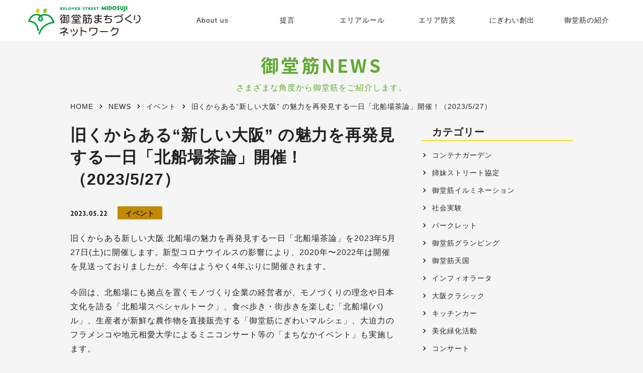

--- FILE ---
content_type: text/html; charset=UTF-8
request_url: https://www.midosuji.biz/topics/10453
body_size: 20267
content:
<!DOCTYPE html>
<html prefix="og: http://ogp.me/ns# fb: http://ogp.me/ns/fb# website: http://ogp.me/ns/website#" lang="ja">
<head>
<meta charset="UTF-8">
<meta name="viewport" content="width=device-width, initial-scale=1, maximum-scale=1, user-scalable=1">
<link rel="prerender" href="https://www.midosuji.biz">
<title>旧くからある“新しい大阪” の魅力を再発見する一日「北船場茶論」開催！（2023/5/27） &#8211; 一般社団法人 御堂筋まちづくりネットワーク</title>
<link rel='dns-prefetch' href='//www.googletagmanager.com' />
<link rel="alternate" type="application/rss+xml" title="一般社団法人 御堂筋まちづくりネットワーク &raquo; フィード" href="https://www.midosuji.biz/feed" />
<link rel="alternate" type="application/rss+xml" title="一般社団法人 御堂筋まちづくりネットワーク &raquo; コメントフィード" href="https://www.midosuji.biz/comments/feed" />
<link rel='stylesheet' href='https://www.midosuji.biz/wp/wp-content/plugins/instagram-feed/css/sbi-styles.min.css?ver=6.10.0' media='all'>
<link rel='stylesheet' href='https://www.midosuji.biz/wp/wp-includes/css/dist/block-library/style.min.css?ver=5.5.17' media='all'>
<style id='wp-block-library-inline-css' type='text/css'>
.has-text-align-justify{text-align:justify;}
</style>
<link rel='stylesheet' href='https://www.midosuji.biz/wp/wp-content/themes/midosuji/css/drawer.min.css?ver=2024102195556' media='(max-width:1024px)'>
<link rel='stylesheet' href='https://www.midosuji.biz/wp/wp-content/themes/midosuji/style.css?ver=2024102195601' media=''>
<link rel='stylesheet' href='https://www.midosuji.biz/wp/wp-content/plugins/jetpack/css/jetpack.css?ver=9.4.4' media='all'>

<!-- Site Kit によって追加された Google タグ（gtag.js）スニペット -->

<!-- Google アナリティクス スニペット (Site Kit が追加) -->
<script type='text/javascript' src='https://www.googletagmanager.com/gtag/js?id=GT-5DDCBHD' id='google_gtagjs-js' async></script>
<script type='text/javascript' id='google_gtagjs-js-after'>
window.dataLayer = window.dataLayer || [];function gtag(){dataLayer.push(arguments);}
gtag("set","linker",{"domains":["www.midosuji.biz"]});
gtag("js", new Date());
gtag("set", "developer_id.dZTNiMT", true);
gtag("config", "GT-5DDCBHD");
 window._googlesitekit = window._googlesitekit || {}; window._googlesitekit.throttledEvents = []; window._googlesitekit.gtagEvent = (name, data) => { var key = JSON.stringify( { name, data } ); if ( !! window._googlesitekit.throttledEvents[ key ] ) { return; } window._googlesitekit.throttledEvents[ key ] = true; setTimeout( () => { delete window._googlesitekit.throttledEvents[ key ]; }, 5 ); gtag( "event", name, { ...data, event_source: "site-kit" } ); } 
</script>

<!-- Site Kit によって追加された終了 Google タグ（gtag.js）スニペット -->
<link rel="https://api.w.org/" href="https://www.midosuji.biz/wp-json/" /><link rel="alternate" type="application/json" href="https://www.midosuji.biz/wp-json/wp/v2/posts/10453" /><link rel="EditURI" type="application/rsd+xml" title="RSD" href="https://www.midosuji.biz/wp/xmlrpc.php?rsd" />
<link rel="wlwmanifest" type="application/wlwmanifest+xml" href="https://www.midosuji.biz/wp/wp-includes/wlwmanifest.xml" /> 
<link rel='prev' title='様々なスポットでアートが楽しめる「大阪御堂筋アート2023」開催中！（2023/5/16〜6/15）' href='https://www.midosuji.biz/topics/10515' />
<link rel='next' title='「日本都市計画学会関西支部 2022年度 関西まちづくり賞」を受賞しました！' href='https://www.midosuji.biz/topics/10286' />
<link rel="canonical" href="https://www.midosuji.biz/topics/10453" />
<link rel='shortlink' href='https://www.midosuji.biz/?p=10453' />
<link rel="alternate" type="application/json+oembed" href="https://www.midosuji.biz/wp-json/oembed/1.0/embed?url=https%3A%2F%2Fwww.midosuji.biz%2Ftopics%2F10453" />
<link rel="alternate" type="text/xml+oembed" href="https://www.midosuji.biz/wp-json/oembed/1.0/embed?url=https%3A%2F%2Fwww.midosuji.biz%2Ftopics%2F10453&#038;format=xml" />
<meta name="generator" content="Site Kit by Google 1.138.0" /><style type='text/css'>img#wpstats{display:none}</style>
<!-- Jetpack Open Graph Tags -->
<meta property="og:type" content="article" />
<meta property="og:title" content="旧くからある“新しい大阪” の魅力を再発見する一日「北船場茶論」開催！（2023/5/27）" />
<meta property="og:url" content="https://www.midosuji.biz/topics/10453" />
<meta property="og:description" content="旧くからある新しい大阪 北船場の魅力を再発見する一日「北船場茶論」を2023年5月27日(土)に開催します。新&hellip;" />
<meta property="article:published_time" content="2023-05-22T04:16:27+00:00" />
<meta property="article:modified_time" content="2023-05-22T04:16:36+00:00" />
<meta property="og:site_name" content="一般社団法人 御堂筋まちづくりネットワーク" />
<meta property="og:image" content="https://www.midosuji.biz/wp/wp-content/uploads/2023/05/20230509195352-0001_page-0001-2.jpg" />
<meta property="og:image:width" content="1241" />
<meta property="og:image:height" content="931" />
<meta property="og:locale" content="ja_JP" />
<meta name="twitter:text:title" content="旧くからある“新しい大阪” の魅力を再発見する一日「北船場茶論」開催！（2023/5/27）" />
<meta name="twitter:image" content="https://www.midosuji.biz/wp/wp-content/uploads/2023/05/20230509195352-0001_page-0001-2.jpg?w=640" />
<meta name="twitter:card" content="summary_large_image" />

<!-- End Jetpack Open Graph Tags -->
		<style type="text/css" id="wp-custom-css">
			.postid-4733 .article_title {
	color: #61aa31;
}
.postid-4689 .article_title {
	color: #61aa31;
}
.postid-4725 .article_title {
	color: #61aa31;
}
.postid-4891 .article_title {
	color: #61aa31;
}
.postid-4848 .article_title {
	color: #61aa31;
}
.postid-5442.article_title {
	color: #61aa31;
}
.postid-5557 .article_title {
	color: #61aa31;
}
#sbi_images{
    width: 50%;
    margin: auto;
}
#sb_instagram.sbi_col_4 #sbi_images {
    grid-template-columns: repeat(2, 1fr);
}
.sbi_load_btn{
	display:none;
}		</style>
		


</head>

<body class="post-template-default single single-post postid-10453 single-format-standard drawer drawer--top">
<div id="fb-root"></div>
<script>(function(d, s, id) {
    var js, fjs = d.getElementsByTagName(s)[0];
    if (d.getElementById(id)) return;
    js = d.createElement(s); js.id = id;
    js.src = 'https://connect.facebook.net/ja_JP/sdk.js#xfbml=1&version=v2.11&appId=2361667100712058';
    fjs.parentNode.insertBefore(js, fjs);
}(document, 'script', 'facebook-jssdk'));</script>

<header id="header">
    <div class="site-sign">
                <p class="site-title"><a href="https://www.midosuji.biz/"><img src="https://www.midosuji.biz/wp/wp-content/themes/midosuji/img/logo.svg" alt="BELOVED STREET MIDOSUJI"></a></p>
            </div>
    <nav class="drawer-nav" role="navigation">
        <ul class="drawer-menu"><li id="menu-item-2337" class="menu-item menu-item-type-post_type menu-item-object-page menu-item-has-children menu-item-2337"><a href="https://www.midosuji.biz/aboutus">About us</a>
<ul class="sub-menu">
	<li id="menu-item-2762" class="menu-item menu-item-type-custom menu-item-object-custom menu-item-2762"><a href="//www.midosuji.biz/aboutus#background">設立経緯</a></li>
	<li id="menu-item-2865" class="menu-item menu-item-type-custom menu-item-object-custom menu-item-2865"><a href="//www.midosuji.biz/aboutus#purpose">活動目的</a></li>
	<li id="menu-item-2866" class="menu-item menu-item-type-custom menu-item-object-custom menu-item-2866"><a href="//www.midosuji.biz/aboutus#project">事業内容</a></li>
	<li id="menu-item-2867" class="menu-item menu-item-type-custom menu-item-object-custom menu-item-2867"><a href="//www.midosuji.biz/aboutus#capabilities">会員資格</a></li>
	<li id="menu-item-2868" class="menu-item menu-item-type-custom menu-item-object-custom menu-item-2868"><a href="//www.midosuji.biz/aboutus#organization">体制</a></li>
	<li id="menu-item-2869" class="menu-item menu-item-type-custom menu-item-object-custom menu-item-2869"><a href="//www.midosuji.biz/aboutus#area">活動エリア</a></li>
</ul>
</li>
<li id="menu-item-2340" class="menu-item menu-item-type-post_type menu-item-object-page menu-item-2340"><a href="https://www.midosuji.biz/recommendation">提言</a></li>
<li id="menu-item-2338" class="menu-item menu-item-type-post_type menu-item-object-page menu-item-2338"><a href="https://www.midosuji.biz/area-rule">エリアルール</a></li>
<li id="menu-item-2433" class="menu-item menu-item-type-post_type menu-item-object-page menu-item-2433"><a href="https://www.midosuji.biz/area-bosai">エリア防災</a></li>
<li id="menu-item-2526" class="menu-item menu-item-type-post_type menu-item-object-page menu-item-has-children menu-item-2526"><a href="https://www.midosuji.biz/nigiwai">にぎわい創出</a>
<ul class="sub-menu">
	<li id="menu-item-2881" class="menu-item menu-item-type-post_type menu-item-object-page menu-item-2881"><a href="https://www.midosuji.biz/nigiwai/gallery">御堂筋グランピング</a></li>
	<li id="menu-item-2434" class="menu-item menu-item-type-post_type menu-item-object-page menu-item-2434"><a href="https://www.midosuji.biz/nigiwai/container-garden">御堂筋コンテナガーデン</a></li>
	<li id="menu-item-6579" class="menu-item menu-item-type-post_type menu-item-object-page menu-item-6579"><a href="https://www.midosuji.biz/nigiwai/hiranomachi-garden">平野町街園・本町街園</a></li>
	<li id="menu-item-5179" class="menu-item menu-item-type-post_type menu-item-object-page menu-item-5179"><a href="https://www.midosuji.biz/msj-2020">御堂筋STREET Journal</a></li>
</ul>
</li>
<li id="menu-item-2625" class="menu-item menu-item-type-post_type menu-item-object-page menu-item-has-children menu-item-2625"><a href="https://www.midosuji.biz/intros">御堂筋の紹介</a>
<ul class="sub-menu">
	<li id="menu-item-2351" class="menu-item menu-item-type-post_type menu-item-object-page menu-item-2351"><a href="https://www.midosuji.biz/intros/history">御堂筋の歴史</a></li>
	<li id="menu-item-3145" class="menu-item menu-item-type-post_type menu-item-object-page menu-item-3145"><a href="https://www.midosuji.biz/intros/icho">いちょう並木</a></li>
	<li id="menu-item-2352" class="menu-item menu-item-type-post_type menu-item-object-page menu-item-2352"><a href="https://www.midosuji.biz/intros/sculpmap">御堂筋彫刻マップ</a></li>
</ul>
</li>
</ul>    </nav>
    <button type="button" class="drawer-toggle drawer-hamburger hidden-desktop">
        <span class="sr-only">toggle navigation</span>
        <span class="drawer-hamburger-icon"></span>
        <span class="drawer-hamburger-txt">Menu</span>
    </button>
</header>

<main id="main">

<div id="news_header" class="container">
    <p class="base_hd">御堂筋NEWS</p>
    <p class="news_txt">さまざまな角度から御堂筋をご紹介します。</p>
    <div class="breadcrumbs" typeof="BreadcrumbList" vocab="http://schema.org/">
        <!-- Breadcrumb NavXT 7.2.0 -->
<span property="itemListElement"><a property="item" href="https://www.midosuji.biz" class="home">HOME</a></span><span property="itemListElement"><a property="item" href="https://www.midosuji.biz/midosuji-news" class="post-root post post-post"><span property="name">NEWS</span></a></span><span property="itemListElement"><a property="item" href="https://www.midosuji.biz/category/event" class="taxonomy category"><span property="name">イベント</span></a></span><span class="post post-post current-item">旧くからある“新しい大阪” の魅力を再発見する一日「北船場茶論」開催！（2023/5/27）</span>    </div>
</div>

<div id="news" class="flex_box">
    <div class="article_wrap">
        <article class="article">
            <h1 class="article_title">旧くからある“新しい大阪” の魅力を再発見する一日「北船場茶論」開催！（2023/5/27）</h1>
            <time class="article_date" datetime="2023.05.22">2023.05.22</time>
            <span class="article_category"><a href="#" class="news">イベント</a></span>
                        <div id="post-10453" class="contents_body post-10453 post type-post status-publish format-standard has-post-thumbnail hentry category-event category-topics tag-207 tag-203 tag-223 tag-199 tag-201 tag-220 tag-216 tag-279 tag-215 tag-odona tag-305">
                
<p>旧くからある新しい大阪 北船場の魅力を再発見する一日「北船場茶論」を2023年5月27日(土)に開催します。新型コロナウイルスの影響により、2020年〜2022年は開催を見送っておりましたが、今年はようやく4年ぶりに開催されます。</p>



<p>今回は、北船場にも拠点を置くモノづくり企業の経営者が、モノづくりの理念や日本文化を語る「北船場スペシャルトーク」、食べ歩き・街歩きを楽しむ「北船場(バ)ル」、生産者が新鮮な農作物を直接販売する「御堂筋にぎわいマルシェ」、大迫力のフラメンコや地元相愛大学によるミニコンサート等の「まちなかイベント」も実施します。</p>



<p>北船場を一日かけてゆっくり歩き、楽しんでいただくお祭り「北船場茶論」。ぜひキタでもミナミでもない北船場の上質な魅力を再発見してください！</p>



<figure class="wp-block-image size-large"><img loading="lazy" width="1241" height="1755" src="https://www.midosuji.biz/wp/wp-content/uploads/2023/05/20230509195352-0001_page-0001.jpg" alt="" class="wp-image-10454"/></figure>



<h3>コンテンツ</h3>



<p><strong>■北船場スペシャルトーク</strong><br>1932年創業の手仕事にこだわるガラス製造企業、菅原工芸硝子。作り手と使い手が出逢うクラフトマーケットを千葉県九十九里で開催するなど、工房から地域の繋がりを大切にその土地だからこそできるモノづくりを邁進。モノづくりの理念や、地域や次世代につなげていくべき大切な日本文化を語っていただきます。</p>



<p>・時間：13:00〜14:30<br>・料金：無料<br>・申込：席に限りがございます。着席をご希望の方はメールにて事前にお申し込みください。　info＠kitasemba-salon.com<br>・会場：本町ガーデンシティ　1階エントランスホール</p>



<iframe src="https://www.google.com/maps/embed?pb=!1m18!1m12!1m3!1d3280.8780422838213!2d135.4987769152317!3d34.68302738043896!2m3!1f0!2f0!3f0!3m2!1i1024!2i768!4f13.1!3m3!1m2!1s0x6000e71de6528bd3%3A0xcb74d95a827b5474!2z5pys55S644Ks44O844OH44Oz44K344OG44Kj!5e0!3m2!1sja!2sjp!4v1684307034380!5m2!1sja!2sjp" width="600" height="450" style="border:0;" allowfullscreen="" loading="lazy" referrerpolicy="no-referrer-when-downgrade"></iframe>



<p><strong>■北船場(バ)ル</strong><br>5枚づつりのチケットとガイドブックの片手に、さまざまな店を訪ね歩くまちバルです。基本は半券1枚で、参加店舗のお料理とドリンクをいただきながら、食べ歩き、街歩きを楽しむイベントです。<br><br>・時間：12:00〜<br>・料金：有料<br>・申込：チケット制<br>・会場：<a href="https://kitasembasln.official.ec/p/00003" target="_blank" rel="noreferrer noopener">BAR MAP</a></p>



<p><strong>■北船場スタンプラリー</strong><br>4つのエリアでバルを楽しみ、4色の「スタンプ」を集めて豪華賞品を当てよう！<br>※参加には、アプリをダウンロードしていただく必要がございます。<br>※抽選は先着150名様です。<br><br>・料金：無料<br>・申込：不要</p>



<p><strong>■御堂筋にぎわいマルシェ</strong><br>毎週水曜日に淀屋橋odonaの御堂筋沿いで開催されている「大阪マルシェほんまもん」は、生産者が新鮮な農作物を直接販売する市場であるマルシェを大都市で普及させるプロジェクト。今回は「北船場茶論」の「御堂筋にぎわいマルシェ」として土曜日開催することで新しいお客様とのコミュニケーションも期待して生産者が集います。<br><br>・時間：13:00〜19:00<br>・料金：無料<br>・申込：不要<br>・会場：淀屋橋odona 1階（御堂筋側）</p>



<iframe src="https://www.google.com/maps/embed?pb=!1m18!1m12!1m3!1d3280.5566333573456!2d135.49576138885504!3d34.6911378!2m3!1f0!2f0!3f0!3m2!1i1024!2i768!4f13.1!3m3!1m2!1s0x6000e6e5b9051463%3A0xec5aff115f8145e6!2z5reA5bGL5qmLb2RvbmE!5e0!3m2!1sja!2sjp!4v1684307982895!5m2!1sja!2sjp" width="600" height="450" style="border:0;" allowfullscreen="" loading="lazy" referrerpolicy="no-referrer-when-downgrade"></iframe>



<p><strong>■まちなかイベント</strong><br>3組のフラメンコ集団の演舞や、地元・相愛大学のコンサートを行います。<br><br>・時間：15:00〜<br>・料金：無料<br>・申込：不要<br>・会場：本町ガーデンシティ　1階エントランスホール</p>



<iframe src="https://www.google.com/maps/embed?pb=!1m18!1m12!1m3!1d3280.8780422838213!2d135.4987769152317!3d34.68302738043896!2m3!1f0!2f0!3f0!3m2!1i1024!2i768!4f13.1!3m3!1m2!1s0x6000e71de6528bd3%3A0xcb74d95a827b5474!2z5pys55S644Ks44O844OH44Oz44K344OG44Kj!5e0!3m2!1sja!2sjp!4v1684307034380!5m2!1sja!2sjp" width="600" height="450" style="border:0;" allowfullscreen="" loading="lazy" referrerpolicy="no-referrer-when-downgrade"></iframe>



<h3>日時</h3>



<p>2023年5月27日(土) 12:00〜</p>



<h3>公式HP・SNS</h3>



<p>・<a href="https://kitasembasln.official.ec" title="公式HP" target="_blank" rel="noopener noreferrer">HP</a><br>・<a href="https://twitter.com/kitasembasalon" target="_blank" rel="noopener noreferrer" title="公式Twitter">Twitter</a><br>・<a href="https://www.facebook.com/profile.php?id=100091468285359" target="_blank" rel="noopener noreferrer" title="公式FaceBook">Facebook</a></p>



<h3><strong>北船場(バ)ル</strong>のチケット購入について</h3>



<p>・一冊5枚つづりで前売り3,700円／当日4,000円で販売。5月27日(土)当日に限り、端数チケットサービスとして半券（1枚800円）をご購入いただけます。<br>・数量限定のため、販売終了が早まる場合もあります。</p>



<p>★前売りチケット購入はこちらから<br>・<a href="https://kitasembasln.official.ec" target="_blank" rel="noopener noreferrer" title="予約販売サイト">予約販売サイト</a><br>・<a href="https://nakaji34.com/" title="メルカートピッコロ淀屋橋本店" target="_blank" rel="noopener noreferrer">メルカートピッコロ淀屋橋本店</a><br>※イベント当日に下記「引換所」にてチケットと引き換えが必要です。</p>



<p>★当日チケット購入・前売りチケット引換えはこちらから<br>・<a href="https://mitsui-shopping-park.com/odona/" target="_blank" rel="noopener noreferrer" title="淀屋橋odona">淀屋橋odona</a> 1F<br>・<a href="https://hommachi-gardencity.jp/" target="_blank" rel="noopener noreferrer" title="本町ガーデンシティ">本町ガーデンシティ</a> 1F</p>
            </div>
                    </article>
        <div class="share_wrap">
            <p class="share_hd">この記事をシェアする</p>
            <div class="share_icon flex_box">
                <a class="share-item fb" href="https://www.facebook.com/sharer/sharer.php?app_id=2361667100712058&sdk=joey&u=https://www.midosuji.biz/topics/10453&ref=plugin" title="この記事をFacebookでシェア" onclick="window.open(this.href, 'Fwindow', 'width=650, height=600, scrollbars=1, resizable=1'); return false;"><img src="https://www.midosuji.biz/wp/wp-content/themes/midosuji/img/facebook-f-brands.svg" alt="Facebook"></a>
                <a class="share-item tw" href="https://twitter.com/intent/tweet?original_referer=https://www.midosuji.biz/topics/10453&text=旧くからある“新しい大阪” の魅力を再発見する一日「北船場茶論」開催！（2023/5/27）%20%7C%20御堂筋まちづくりネットワーク&tw_p=tweetbutton&url=https://www.midosuji.biz/topics/10453" title="この記事をTwitterでシェア" onclick="window.open(this.href, 'Twindow', 'width=650, height=500, scrollbars=1, resizable=1'); return false;"><img src="https://www.midosuji.biz/wp/wp-content/themes/midosuji/img/twitter-brands.svg" alt="Twitter"></a>
                <a class="share-item line" href="https://social-plugins.line.me/lineit/share?url=https://www.midosuji.biz/topics/10453" title="この記事をLINEでシェア" onclick="window.open(this.href, 'Fwindow', 'width=650, height=600, scrollbars=1, resizable=1'); return false;"><img src="https://www.midosuji.biz/wp/wp-content/themes/midosuji/img/line-brands.png" alt="LINE"></a>
            </div>
        </div>
    </div>
    
<aside class="sidebar">
            <div class="sidebar_parts widget_categories"><h4 class="sidebar_hd">カテゴリー</h4>
			<ul>
					<li class="cat-item cat-item-298"><a href="https://www.midosuji.biz/category/%e3%82%b3%e3%83%b3%e3%83%86%e3%83%8a%e3%82%ac%e3%83%bc%e3%83%87%e3%83%b3">コンテナガーデン</a>
</li>
	<li class="cat-item cat-item-288"><a href="https://www.midosuji.biz/category/%e5%a7%89%e5%a6%b9%e3%82%b9%e3%83%88%e3%83%aa%e3%83%bc%e3%83%88%e5%8d%94%e5%ae%9a">姉妹ストリート協定</a>
</li>
	<li class="cat-item cat-item-286"><a href="https://www.midosuji.biz/category/%e5%be%a1%e5%a0%82%e7%ad%8b%e3%82%a4%e3%83%ab%e3%83%9f%e3%83%8d%e3%83%bc%e3%82%b7%e3%83%a7%e3%83%b3">御堂筋イルミネーション</a>
</li>
	<li class="cat-item cat-item-285"><a href="https://www.midosuji.biz/category/%e7%a4%be%e4%bc%9a%e5%ae%9f%e9%a8%93">社会実験</a>
</li>
	<li class="cat-item cat-item-284"><a href="https://www.midosuji.biz/category/%e3%83%91%e3%83%bc%e3%82%af%e3%83%ac%e3%83%83%e3%83%88">パークレット</a>
</li>
	<li class="cat-item cat-item-282"><a href="https://www.midosuji.biz/category/%e5%be%a1%e5%a0%82%e7%ad%8b%e3%82%b0%e3%83%a9%e3%83%b3%e3%83%94%e3%83%b3%e3%82%b0">御堂筋グランピング</a>
</li>
	<li class="cat-item cat-item-281"><a href="https://www.midosuji.biz/category/%e5%be%a1%e5%a0%82%e7%ad%8b%e5%a4%a9%e5%9b%bd">御堂筋天国</a>
</li>
	<li class="cat-item cat-item-280"><a href="https://www.midosuji.biz/category/%e3%82%a4%e3%83%b3%e3%83%95%e3%82%a3%e3%82%aa%e3%83%a9%e3%83%bc%e3%82%bf">インフィオラータ</a>
</li>
	<li class="cat-item cat-item-255"><a href="https://www.midosuji.biz/category/%e5%a4%a7%e9%98%aa%e3%82%af%e3%83%a9%e3%82%b7%e3%83%83%e3%82%af">大阪クラシック</a>
</li>
	<li class="cat-item cat-item-249"><a href="https://www.midosuji.biz/category/%e3%82%ad%e3%83%83%e3%83%81%e3%83%b3%e3%82%ab%e3%83%bc">キッチンカー</a>
</li>
	<li class="cat-item cat-item-211"><a href="https://www.midosuji.biz/category/%e7%be%8e%e5%8c%96%e7%b7%91%e5%8c%96%e6%b4%bb%e5%8b%95">美化緑化活動</a>
</li>
	<li class="cat-item cat-item-206"><a href="https://www.midosuji.biz/category/%e3%82%b3%e3%83%b3%e3%82%b5%e3%83%bc%e3%83%88">コンサート</a>
</li>
	<li class="cat-item cat-item-188"><a href="https://www.midosuji.biz/category/event">イベント</a>
</li>
	<li class="cat-item cat-item-176"><a href="https://www.midosuji.biz/category/interview">インタビュー</a>
</li>
	<li class="cat-item cat-item-1"><a href="https://www.midosuji.biz/category/topics">トピックス</a>
</li>
	<li class="cat-item cat-item-174"><a href="https://www.midosuji.biz/category/report">レポート</a>
</li>
			</ul>

			</div><div class="sidebar_parts widget_archive"><h4 class="sidebar_hd">年別アーカイブ</h4>
			<ul>
					<li><a href='https://www.midosuji.biz/date/2026'>2026</a>年</li>
	<li><a href='https://www.midosuji.biz/date/2025'>2025</a>年</li>
	<li><a href='https://www.midosuji.biz/date/2024'>2024</a>年</li>
	<li><a href='https://www.midosuji.biz/date/2023'>2023</a>年</li>
	<li><a href='https://www.midosuji.biz/date/2022'>2022</a>年</li>
	<li><a href='https://www.midosuji.biz/date/2021'>2021</a>年</li>
	<li><a href='https://www.midosuji.biz/date/2020'>2020</a>年</li>
	<li><a href='https://www.midosuji.biz/date/2019'>2019</a>年</li>
			</ul>

			</div>        <div class="archive sidebar_parts">
        <h4 class="sidebar_hd">タグ一覧</h4>
        <ul class='wp-tag-cloud' role='list'>
	<li><a href="https://www.midosuji.biz/tag/%e5%be%a1%e5%a0%82%e7%ad%8b" class="tag-cloud-link tag-link-199 tag-link-position-1" style="font-size: 85%;">御堂筋</a></li>
	<li><a href="https://www.midosuji.biz/tag/%e5%be%a1%e5%a0%82%e7%ad%8b%e3%81%be%e3%81%a1%e3%81%a5%e3%81%8f%e3%82%8a%e3%83%8d%e3%83%83%e3%83%88%e3%83%af%e3%83%bc%e3%82%af" class="tag-cloud-link tag-link-201 tag-link-position-2" style="font-size: 85%;">御堂筋まちづくりネットワーク</a></li>
	<li><a href="https://www.midosuji.biz/tag/%e3%83%86%e3%82%a4%e3%82%af%e3%82%a2%e3%82%a6%e3%83%88" class="tag-cloud-link tag-link-229 tag-link-position-3" style="font-size: 85%;">テイクアウト</a></li>
	<li><a href="https://www.midosuji.biz/tag/%e6%b7%80%e5%b1%8b%e6%a9%8b" class="tag-cloud-link tag-link-215 tag-link-position-4" style="font-size: 85%;">淀屋橋</a></li>
	<li><a href="https://www.midosuji.biz/tag/%e6%b7%80%e5%b1%8b%e6%a9%8bodona" class="tag-cloud-link tag-link-204 tag-link-position-5" style="font-size: 85%;">淀屋橋odona</a></li>
	<li><a href="https://www.midosuji.biz/tag/%e6%9c%ac%e7%94%ba" class="tag-cloud-link tag-link-216 tag-link-position-6" style="font-size: 85%;">本町</a></li>
	<li><a href="https://www.midosuji.biz/tag/%e5%a4%a7%e9%98%aa%e3%82%ac%e3%82%b9%e3%83%93%e3%83%ab" class="tag-cloud-link tag-link-276 tag-link-position-7" style="font-size: 85%;">大阪ガスビル</a></li>
	<li><a href="https://www.midosuji.biz/tag/%e5%b9%b3%e9%87%8e%e7%94%ba" class="tag-cloud-link tag-link-235 tag-link-position-8" style="font-size: 85%;">平野町</a></li>
	<li><a href="https://www.midosuji.biz/tag/%e5%be%a1%e5%a0%82%e7%ad%8b%e3%81%be%e3%81%a1%e3%81%a5%e3%81%8f%e3%82%8a%e3%83%8d%e3%83%83%e3%83%88%e3%83%af%e3%83%bc%e3%82%af%e3%80%80%e3%82%b3%e3%83%b3%e3%82%b5%e3%83%bc%e3%83%88" class="tag-cloud-link tag-link-220 tag-link-position-9" style="font-size: 85%;">御堂筋まちづくりネットワーク　コンサート</a></li>
	<li><a href="https://www.midosuji.biz/tag/%e3%82%b3%e3%83%b3%e3%82%b5%e3%83%bc%e3%83%88" class="tag-cloud-link tag-link-207 tag-link-position-10" style="font-size: 85%;">コンサート</a></li>
	<li><a href="https://www.midosuji.biz/tag/%e3%83%a9%e3%83%b3%e3%83%81" class="tag-cloud-link tag-link-223 tag-link-position-11" style="font-size: 85%;">ランチ</a></li>
	<li><a href="https://www.midosuji.biz/tag/%e5%be%a1%e5%a0%82%e3%83%93%e3%83%ab" class="tag-cloud-link tag-link-309 tag-link-position-12" style="font-size: 85%;">御堂ビル</a></li>
	<li><a href="https://www.midosuji.biz/tag/%e9%8a%80%e6%b3%89%e5%82%99%e5%be%8c%e7%94%ba%e3%83%93%e3%83%ab" class="tag-cloud-link tag-link-277 tag-link-position-13" style="font-size: 85%;">銀泉備後町ビル</a></li>
	<li><a href="https://www.midosuji.biz/tag/%e5%a4%a7%e9%98%aa%e3%82%af%e3%83%a9%e3%82%b7%e3%83%83%e3%82%af" class="tag-cloud-link tag-link-256 tag-link-position-14" style="font-size: 85%;">大阪クラシック</a></li>
	<li><a href="https://www.midosuji.biz/tag/%e3%83%9e%e3%83%ab%e3%82%b7%e3%82%a7" class="tag-cloud-link tag-link-203 tag-link-position-15" style="font-size: 85%;">マルシェ</a></li>
	<li><a href="https://www.midosuji.biz/tag/%e3%82%af%e3%83%a9%e3%82%b7%e3%83%83%e3%82%af" class="tag-cloud-link tag-link-208 tag-link-position-16" style="font-size: 85%;">クラシック</a></li>
	<li><a href="https://www.midosuji.biz/tag/%e3%82%ad%e3%83%83%e3%83%81%e3%83%b3%e3%82%ab%e3%83%bc" class="tag-cloud-link tag-link-198 tag-link-position-17" style="font-size: 85%;">キッチンカー</a></li>
	<li><a href="https://www.midosuji.biz/tag/%e3%83%91%e3%83%bc%e3%82%af%e3%83%ac%e3%83%83%e3%83%88" class="tag-cloud-link tag-link-218 tag-link-position-18" style="font-size: 85%;">パークレット</a></li>
	<li><a href="https://www.midosuji.biz/tag/%e3%82%bb%e3%83%b3%e3%83%88%e3%83%ac%e3%82%b8%e3%82%b9%e3%83%9b%e3%83%86%e3%83%ab%e5%a4%a7%e9%98%aa" class="tag-cloud-link tag-link-301 tag-link-position-19" style="font-size: 85%;">セントレジスホテル大阪</a></li>
	<li><a href="https://www.midosuji.biz/tag/%e5%be%a1%e5%a0%82%e7%ad%8b%e5%a4%a9%e5%9b%bd" class="tag-cloud-link tag-link-205 tag-link-position-20" style="font-size: 85%;">御堂筋天国</a></li>
	<li><a href="https://www.midosuji.biz/tag/%e7%b7%91%e5%8c%96%e6%b4%bb%e5%8b%95" class="tag-cloud-link tag-link-212 tag-link-position-21" style="font-size: 85%;">緑化活動</a></li>
	<li><a href="https://www.midosuji.biz/tag/%e5%be%a1%e5%a0%82%e7%ad%8b%e3%82%b3%e3%83%b3%e3%83%86%e3%83%8a%e3%82%ac%e3%83%bc%e3%83%87%e3%83%b3" class="tag-cloud-link tag-link-213 tag-link-position-22" style="font-size: 85%;">御堂筋コンテナガーデン</a></li>
	<li><a href="https://www.midosuji.biz/tag/%e3%82%a4%e3%83%b3%e3%83%95%e3%82%a3%e3%82%aa%e3%83%a9%e3%83%bc%e3%82%bf" class="tag-cloud-link tag-link-200 tag-link-position-23" style="font-size: 85%;">インフィオラータ</a></li>
	<li><a href="https://www.midosuji.biz/tag/%e7%94%9f%e3%81%8d%e3%81%9f%e5%bb%ba%e7%af%89%e3%83%9f%e3%83%a5%e3%83%bc%e3%82%b8%e3%82%a2%e3%83%a0%e3%83%95%e3%82%a7%e3%82%b9%e3%83%86%e3%82%a3%e3%83%90%e3%83%ab" class="tag-cloud-link tag-link-292 tag-link-position-24" style="font-size: 85%;">生きた建築ミュージアムフェスティバル</a></li>
	<li><a href="https://www.midosuji.biz/tag/%e3%83%87%e3%82%a3%e3%83%8a%e3%83%bc" class="tag-cloud-link tag-link-320 tag-link-position-25" style="font-size: 85%;">ディナー</a></li>
	<li><a href="https://www.midosuji.biz/tag/%e7%9b%b8%e6%84%9b%e5%a4%a7%e5%ad%a6" class="tag-cloud-link tag-link-257 tag-link-position-26" style="font-size: 85%;">相愛大学</a></li>
	<li><a href="https://www.midosuji.biz/tag/%e5%be%a1%e5%a0%82%e7%ad%8b%e3%82%b0%e3%83%a9%e3%83%b3%e3%83%94%e3%83%b3%e3%82%b0" class="tag-cloud-link tag-link-283 tag-link-position-27" style="font-size: 85%;">御堂筋グランピング</a></li>
	<li><a href="https://www.midosuji.biz/tag/%e5%be%a1%e5%a0%82%e7%ad%8b%e3%82%a4%e3%83%ab%e3%83%9f%e3%83%8d%e3%83%bc%e3%82%b7%e3%83%a7%e3%83%b3" class="tag-cloud-link tag-link-287 tag-link-position-28" style="font-size: 85%;">御堂筋イルミネーション</a></li>
	<li><a href="https://www.midosuji.biz/tag/%e9%ab%98%e9%ba%97%e6%a9%8b" class="tag-cloud-link tag-link-267 tag-link-position-29" style="font-size: 85%;">高麗橋</a></li>
	<li><a href="https://www.midosuji.biz/tag/%e6%9c%ac%e7%94%ba%e3%82%ac%e3%83%bc%e3%83%87%e3%83%b3%e3%82%b7%e3%83%86%e3%82%a3" class="tag-cloud-link tag-link-279 tag-link-position-30" style="font-size: 85%;">本町ガーデンシティ</a></li>
	<li><a href="https://www.midosuji.biz/tag/%e5%82%99%e5%be%8c%e7%94%ba" class="tag-cloud-link tag-link-300 tag-link-position-31" style="font-size: 85%;">備後町</a></li>
	<li><a href="https://www.midosuji.biz/tag/%e5%be%a1%e5%a0%82%e7%ad%8b%e5%bd%ab%e5%88%bb%e3%82%b9%e3%83%88%e3%83%aa%e3%83%bc%e3%83%88" class="tag-cloud-link tag-link-232 tag-link-position-32" style="font-size: 85%;">御堂筋彫刻ストリート</a></li>
	<li><a href="https://www.midosuji.biz/tag/%e8%8a%b1%e7%b5%b5" class="tag-cloud-link tag-link-202 tag-link-position-33" style="font-size: 85%;">花絵</a></li>
	<li><a href="https://www.midosuji.biz/tag/%e7%93%a6%e7%94%ba" class="tag-cloud-link tag-link-230 tag-link-position-34" style="font-size: 85%;">瓦町</a></li>
	<li><a href="https://www.midosuji.biz/tag/%e9%8a%80%e6%b3%89" class="tag-cloud-link tag-link-278 tag-link-position-35" style="font-size: 85%;">銀泉</a></li>
	<li><a href="https://www.midosuji.biz/tag/%e8%88%b9%e5%a0%b4" class="tag-cloud-link tag-link-305 tag-link-position-36" style="font-size: 85%;">船場</a></li>
	<li><a href="https://www.midosuji.biz/tag/%e5%8c%97%e5%be%a1%e5%a0%82" class="tag-cloud-link tag-link-209 tag-link-position-37" style="font-size: 85%;">北御堂</a></li>
	<li><a href="https://www.midosuji.biz/tag/%e9%81%93%e4%bf%ae%e7%94%ba" class="tag-cloud-link tag-link-248 tag-link-position-38" style="font-size: 85%;">道修町</a></li>
	<li><a href="https://www.midosuji.biz/tag/%e6%98%8e%e6%b2%bb%e5%ae%89%e7%94%b0%e7%94%9f%e5%91%bd%e5%a4%a7%e9%98%aa%e5%be%a1%e5%a0%82%e7%ad%8b%e3%83%93%e3%83%ab" class="tag-cloud-link tag-link-275 tag-link-position-39" style="font-size: 85%;">明治安田生命大阪御堂筋ビル</a></li>
	<li><a href="https://www.midosuji.biz/tag/%e5%b9%b3%e9%87%8e%e7%94%ba%e8%a1%97%e5%9c%92" class="tag-cloud-link tag-link-290 tag-link-position-40" style="font-size: 85%;">平野町街園</a></li>
	<li><a href="https://www.midosuji.biz/tag/roadsidegarden" class="tag-cloud-link tag-link-291 tag-link-position-41" style="font-size: 85%;">roadsidegarden</a></li>
	<li><a href="https://www.midosuji.biz/tag/%e5%be%a1%e5%a0%82%e7%ad%8b%e5%a7%89%e5%a6%b9%e3%82%b9%e3%83%88%e3%83%aa%e3%83%bc%e3%83%88%e5%8d%94%e5%ae%9a" class="tag-cloud-link tag-link-299 tag-link-position-42" style="font-size: 85%;">御堂筋姉妹ストリート協定</a></li>
	<li><a href="https://www.midosuji.biz/tag/%e8%84%b1%e7%82%ad%e7%b4%a0%e6%b4%bb%e5%8b%95" class="tag-cloud-link tag-link-318 tag-link-position-43" style="font-size: 85%;">脱炭素活動</a></li>
	<li><a href="https://www.midosuji.biz/tag/%e3%81%bf%e3%81%a9%e3%81%ad%e3%81%a3%e3%81%a8" class="tag-cloud-link tag-link-217 tag-link-position-44" style="font-size: 85%;">みどねっと</a></li>
	<li><a href="https://www.midosuji.biz/tag/%e8%88%b9%e5%a0%b4%e5%8d%9a%e8%a6%a7%e4%bc%9a" class="tag-cloud-link tag-link-268 tag-link-position-45" style="font-size: 85%;">船場博覧会</a></li>
</ul>
    </div>
    <div class="sidebar_parts recent_posts sticky">
                    
<div id="rpwwt-recent-posts-widget-with-thumbnails-3" class="rpwwt-widget">
<h4 class="sidebar_hd">新着記事</h4>
	<ul>
		<li><a href="https://www.midosuji.biz/topics/15697"><img src="https://www.midosuji.biz/wp/wp-content/uploads/2025/12/9409d869acd3260e7e8029b9f21476ec-1-800x520.jpg" class="attachment-blog-thumbnail size-blog-thumbnail wp-post-image" alt="" loading="lazy" /><span class="rpwwt-post-title">北御堂コンサートvol.273〜弦楽合奏の歓び〜開催（2026/2/26&hellip;</span></a></li>
		<li><a href="https://www.midosuji.biz/topics/15794"><img src="https://www.midosuji.biz/wp/wp-content/uploads/2026/01/b1bf81fb2ba552a1a04539aaa583fbb4-800x520.jpg" class="attachment-blog-thumbnail size-blog-thumbnail wp-post-image" alt="" loading="lazy" /><span class="rpwwt-post-title">Osaka Metro本町ビル―「本町を、嗜む。」を開催！（2026/1&hellip;</span></a></li>
		<li><a href="https://www.midosuji.biz/topics/15763"><img src="https://www.midosuji.biz/wp/wp-content/uploads/2026/01/BAR_Strawberry-AFT_02_202511-800x520.jpg" class="attachment-blog-thumbnail size-blog-thumbnail wp-post-image" alt="" loading="lazy" /><span class="rpwwt-post-title">セント レジス ホテル 特別イベント「獺祭の世界観を体感する特別な夜（2&hellip;</span></a></li>
	</ul>
</div><!-- .rpwwt-widget -->
                <div class="btn_base"><a href="https://www.midosuji.biz/midosuji-news/">MORE</a></div>
    </div>
</aside>
</div>

</main>

<aside id="information">
    <div class="flex_box">
        <div class="bnr-area-m">
                    <figure class="bnr">			<div class="textwidget">
<div id="sb_instagram"  class="sbi sbi_mob_col_4 sbi_tab_col_4 sbi_col_4 sbi_width_resp" style="padding-bottom: 8px;"	 data-feedid="*8"  data-res="auto" data-cols="4" data-colsmobile="4" data-colstablet="4" data-num="4" data-nummobile="4" data-item-padding="4"	 data-shortcode-atts="{&quot;feed&quot;:&quot;8&quot;}"  data-postid="10453" data-locatornonce="0b2df3b716" data-imageaspectratio="1:1" data-sbi-flags="favorLocal">
	<div class="sb_instagram_header  sbi_medium"   >
	<a class="sbi_header_link" target="_blank" rel="nofollow noopener noreferrer" href="https://www.instagram.com/anne_midosuji/" title="@anne_midosuji">
		<div class="sbi_header_text sbi_no_bio">
			<div class="sbi_header_img"  data-avatar-url="https://scontent-itm1-1.cdninstagram.com/v/t51.2885-19/400424590_634163828922159_3053021695968286244_n.jpg?stp=dst-jpg_s206x206_tt6&amp;_nc_cat=101&amp;ccb=7-5&amp;_nc_sid=bf7eb4&amp;efg=eyJ2ZW5jb2RlX3RhZyI6InByb2ZpbGVfcGljLnd3dy44OTYuQzMifQ%3D%3D&amp;_nc_ohc=bBlSd-eDs-MQ7kNvwHCCv4f&amp;_nc_oc=AdkQJ2EKEIVlc0RotnAK-cy7MZ7LfhR-o9ZPh_yNFWlLKuSLm0EiTZ0yT8zjC95JYLE&amp;_nc_zt=24&amp;_nc_ht=scontent-itm1-1.cdninstagram.com&amp;edm=AP4hL3IEAAAA&amp;_nc_tpa=Q5bMBQF3oqR6uNEn1OXsrZaoOkgjTJuDUiY9WKRlFEF3qutplEsbrGoVg5JFYp_uZGEQn29j528QLUTgLA&amp;oh=00_AfuJ-7lcIMq_fhEgRvsHQ6EJDmY5tB1IvGqHSe5P-DF7Gw&amp;oe=69830356">
									<div class="sbi_header_img_hover"  ><svg class="sbi_new_logo fa-instagram fa-w-14" aria-hidden="true" data-fa-processed="" aria-label="Instagram" data-prefix="fab" data-icon="instagram" role="img" viewBox="0 0 448 512">
                    <path fill="currentColor" d="M224.1 141c-63.6 0-114.9 51.3-114.9 114.9s51.3 114.9 114.9 114.9S339 319.5 339 255.9 287.7 141 224.1 141zm0 189.6c-41.1 0-74.7-33.5-74.7-74.7s33.5-74.7 74.7-74.7 74.7 33.5 74.7 74.7-33.6 74.7-74.7 74.7zm146.4-194.3c0 14.9-12 26.8-26.8 26.8-14.9 0-26.8-12-26.8-26.8s12-26.8 26.8-26.8 26.8 12 26.8 26.8zm76.1 27.2c-1.7-35.9-9.9-67.7-36.2-93.9-26.2-26.2-58-34.4-93.9-36.2-37-2.1-147.9-2.1-184.9 0-35.8 1.7-67.6 9.9-93.9 36.1s-34.4 58-36.2 93.9c-2.1 37-2.1 147.9 0 184.9 1.7 35.9 9.9 67.7 36.2 93.9s58 34.4 93.9 36.2c37 2.1 147.9 2.1 184.9 0 35.9-1.7 67.7-9.9 93.9-36.2 26.2-26.2 34.4-58 36.2-93.9 2.1-37 2.1-147.8 0-184.8zM398.8 388c-7.8 19.6-22.9 34.7-42.6 42.6-29.5 11.7-99.5 9-132.1 9s-102.7 2.6-132.1-9c-19.6-7.8-34.7-22.9-42.6-42.6-11.7-29.5-9-99.5-9-132.1s-2.6-102.7 9-132.1c7.8-19.6 22.9-34.7 42.6-42.6 29.5-11.7 99.5-9 132.1-9s102.7-2.6 132.1 9c19.6 7.8 34.7 22.9 42.6 42.6 11.7 29.5 9 99.5 9 132.1s2.7 102.7-9 132.1z"></path>
                </svg></div>
					<img  src="https://www.midosuji.biz/wp/wp-content/uploads/sb-instagram-feed-images/anne_midosuji.jpg" alt="" width="50" height="50">
				
							</div>

			<div class="sbi_feedtheme_header_text">
				<h3>anne_midosuji</h3>
							</div>
		</div>
	</a>
</div>

	<div id="sbi_images"  style="gap: 8px;">
		<div class="sbi_item sbi_type_image sbi_new sbi_transition"
	id="sbi_17937897383999909" data-date="1769474160">
	<div class="sbi_photo_wrap">
		<a class="sbi_photo" href="https://www.instagram.com/p/DT_oW-DEiQP/" target="_blank" rel="noopener nofollow noreferrer" data-full-res="https://scontent-itm1-1.cdninstagram.com/v/t51.82787-15/622700488_17976957830970909_7050629600184614579_n.jpg?stp=dst-jpg_e35_tt6&#038;_nc_cat=102&#038;ccb=7-5&#038;_nc_sid=18de74&#038;efg=eyJlZmdfdGFnIjoiRkVFRC5iZXN0X2ltYWdlX3VybGdlbi5DMyJ9&#038;_nc_ohc=ODHOEoBg2UcQ7kNvwH_JBM4&#038;_nc_oc=AdkxcUBJFMRkugeTErQEWu-0Vt9A991I-Jv97KCXdNavokRMSDDbOTtYCTaD3HROhj0&#038;_nc_zt=23&#038;_nc_ht=scontent-itm1-1.cdninstagram.com&#038;edm=ANo9K5cEAAAA&#038;_nc_gid=Y-jccADilo3KJa_WsJA9Sg&#038;oh=00_AfsHiWrs2ReS8g7aRdFBZVrtpxqB_nk2AKZ1GEnN1AoDlA&#038;oe=69830CF7" data-img-src-set="{&quot;d&quot;:&quot;https:\/\/scontent-itm1-1.cdninstagram.com\/v\/t51.82787-15\/622700488_17976957830970909_7050629600184614579_n.jpg?stp=dst-jpg_e35_tt6&amp;_nc_cat=102&amp;ccb=7-5&amp;_nc_sid=18de74&amp;efg=eyJlZmdfdGFnIjoiRkVFRC5iZXN0X2ltYWdlX3VybGdlbi5DMyJ9&amp;_nc_ohc=ODHOEoBg2UcQ7kNvwH_JBM4&amp;_nc_oc=AdkxcUBJFMRkugeTErQEWu-0Vt9A991I-Jv97KCXdNavokRMSDDbOTtYCTaD3HROhj0&amp;_nc_zt=23&amp;_nc_ht=scontent-itm1-1.cdninstagram.com&amp;edm=ANo9K5cEAAAA&amp;_nc_gid=Y-jccADilo3KJa_WsJA9Sg&amp;oh=00_AfsHiWrs2ReS8g7aRdFBZVrtpxqB_nk2AKZ1GEnN1AoDlA&amp;oe=69830CF7&quot;,&quot;150&quot;:&quot;https:\/\/scontent-itm1-1.cdninstagram.com\/v\/t51.82787-15\/622700488_17976957830970909_7050629600184614579_n.jpg?stp=dst-jpg_e35_tt6&amp;_nc_cat=102&amp;ccb=7-5&amp;_nc_sid=18de74&amp;efg=eyJlZmdfdGFnIjoiRkVFRC5iZXN0X2ltYWdlX3VybGdlbi5DMyJ9&amp;_nc_ohc=ODHOEoBg2UcQ7kNvwH_JBM4&amp;_nc_oc=AdkxcUBJFMRkugeTErQEWu-0Vt9A991I-Jv97KCXdNavokRMSDDbOTtYCTaD3HROhj0&amp;_nc_zt=23&amp;_nc_ht=scontent-itm1-1.cdninstagram.com&amp;edm=ANo9K5cEAAAA&amp;_nc_gid=Y-jccADilo3KJa_WsJA9Sg&amp;oh=00_AfsHiWrs2ReS8g7aRdFBZVrtpxqB_nk2AKZ1GEnN1AoDlA&amp;oe=69830CF7&quot;,&quot;320&quot;:&quot;https:\/\/scontent-itm1-1.cdninstagram.com\/v\/t51.82787-15\/622700488_17976957830970909_7050629600184614579_n.jpg?stp=dst-jpg_e35_tt6&amp;_nc_cat=102&amp;ccb=7-5&amp;_nc_sid=18de74&amp;efg=eyJlZmdfdGFnIjoiRkVFRC5iZXN0X2ltYWdlX3VybGdlbi5DMyJ9&amp;_nc_ohc=ODHOEoBg2UcQ7kNvwH_JBM4&amp;_nc_oc=AdkxcUBJFMRkugeTErQEWu-0Vt9A991I-Jv97KCXdNavokRMSDDbOTtYCTaD3HROhj0&amp;_nc_zt=23&amp;_nc_ht=scontent-itm1-1.cdninstagram.com&amp;edm=ANo9K5cEAAAA&amp;_nc_gid=Y-jccADilo3KJa_WsJA9Sg&amp;oh=00_AfsHiWrs2ReS8g7aRdFBZVrtpxqB_nk2AKZ1GEnN1AoDlA&amp;oe=69830CF7&quot;,&quot;640&quot;:&quot;https:\/\/scontent-itm1-1.cdninstagram.com\/v\/t51.82787-15\/622700488_17976957830970909_7050629600184614579_n.jpg?stp=dst-jpg_e35_tt6&amp;_nc_cat=102&amp;ccb=7-5&amp;_nc_sid=18de74&amp;efg=eyJlZmdfdGFnIjoiRkVFRC5iZXN0X2ltYWdlX3VybGdlbi5DMyJ9&amp;_nc_ohc=ODHOEoBg2UcQ7kNvwH_JBM4&amp;_nc_oc=AdkxcUBJFMRkugeTErQEWu-0Vt9A991I-Jv97KCXdNavokRMSDDbOTtYCTaD3HROhj0&amp;_nc_zt=23&amp;_nc_ht=scontent-itm1-1.cdninstagram.com&amp;edm=ANo9K5cEAAAA&amp;_nc_gid=Y-jccADilo3KJa_WsJA9Sg&amp;oh=00_AfsHiWrs2ReS8g7aRdFBZVrtpxqB_nk2AKZ1GEnN1AoDlA&amp;oe=69830CF7&quot;}">
			<span class="sbi-screenreader">＼お昼のひとときをクラシック音楽と共に！「北御堂コンサートvol.27 3〜弦楽合奏の歓び〜」開催🎵</span>
									<img src="https://www.midosuji.biz/wp/wp-content/plugins/instagram-feed/img/placeholder.png" alt="＼お昼のひとときをクラシック音楽と共に！「北御堂コンサートvol.27 3〜弦楽合奏の歓び〜」開催🎵／

毎月、恒例となっております、北御堂相愛コンサート。
静寂なお寺の本堂で奏でられる無料コンサートです。

📅 2026.2.26(木)
⏰ 12:25-12:45
📍 北御堂（本願寺津村別院）本堂
💰 入場無料

🎵 アンサンブルが紡ぐ、心温まるハーモニー 💕

🎼プログラム
・仏教讃歌　恩徳讃
・ハイドリッヒ編曲 /ハッピーバースデーバリエーションズ　他

🎶演奏者
アンサンブル KARAZA ! 
【メンバー】
ヴァイオリン：田辺良子、桑原七音、大本和司、𠮷田侑華、椎﨑理琴、
　　　　　　　松蔭さとり、植田麻未、吉田和奏、西村愛美
ヴィオラ：榎本このは、今井杏子、福住佳保里
チェロ：稲本愛歌、北川次郎
コントラバス：福原景都

🚇アクセス：
Osaka Metro御堂筋線「本町」駅
⑥号出口または②号出口エレベーター左側すぐ

次回は3月26日(木)開催予定！
お気軽にお立ち寄りください🎵

👀詳細の記事はプロフィール欄のURL
【御堂筋まちづくりネットワークのHP】から
ご覧ください！
――――― 

ANNE＠御堂筋まちづくりネットワーク🌱  

御堂ネットスタッフ ANNE(アン) が、
#イベント #グルメ #まちづくり の活動を
「 #御堂ネット 」をつけて、投稿◎

淀屋橋〜本町の仕事や暮らしが 
より楽しくなる「わくわく」をお届けします🕊  

⏬いいね&amp;フォローをお願いします  
@anne_midosuji  

#大阪イベント情報
#大阪イベント
#御堂筋
#津村別院
#北御堂
#本町
#コンサート
#相愛大学
#まちかどコンサート" aria-hidden="true">
		</a>
	</div>
</div><div class="sbi_item sbi_type_carousel sbi_new sbi_transition"
	id="sbi_18064752266260147" data-date="1769474035">
	<div class="sbi_photo_wrap">
		<a class="sbi_photo" href="https://www.instagram.com/p/DT_oHrjkple/" target="_blank" rel="noopener nofollow noreferrer" data-full-res="https://scontent-itm1-1.cdninstagram.com/v/t51.82787-15/622125365_17976957770970909_9028418070454599833_n.jpg?stp=dst-jpg_e35_tt6&#038;_nc_cat=107&#038;ccb=7-5&#038;_nc_sid=18de74&#038;efg=eyJlZmdfdGFnIjoiQ0FST1VTRUxfSVRFTS5iZXN0X2ltYWdlX3VybGdlbi5DMyJ9&#038;_nc_ohc=d0FOWC2q5BEQ7kNvwF50uP9&#038;_nc_oc=AdnKzqT33CFJet5sgchGDBH5yXs_LnJ3dqrMfEtWQTi8DmteI83xM6du86KSM4owSsQ&#038;_nc_zt=23&#038;_nc_ht=scontent-itm1-1.cdninstagram.com&#038;edm=ANo9K5cEAAAA&#038;_nc_gid=Y-jccADilo3KJa_WsJA9Sg&#038;oh=00_AfsUNu5HTneolnai9yoNAsQomW1h3liXC-JMqgIURbgdVA&#038;oe=698304C5" data-img-src-set="{&quot;d&quot;:&quot;https:\/\/scontent-itm1-1.cdninstagram.com\/v\/t51.82787-15\/622125365_17976957770970909_9028418070454599833_n.jpg?stp=dst-jpg_e35_tt6&amp;_nc_cat=107&amp;ccb=7-5&amp;_nc_sid=18de74&amp;efg=eyJlZmdfdGFnIjoiQ0FST1VTRUxfSVRFTS5iZXN0X2ltYWdlX3VybGdlbi5DMyJ9&amp;_nc_ohc=d0FOWC2q5BEQ7kNvwF50uP9&amp;_nc_oc=AdnKzqT33CFJet5sgchGDBH5yXs_LnJ3dqrMfEtWQTi8DmteI83xM6du86KSM4owSsQ&amp;_nc_zt=23&amp;_nc_ht=scontent-itm1-1.cdninstagram.com&amp;edm=ANo9K5cEAAAA&amp;_nc_gid=Y-jccADilo3KJa_WsJA9Sg&amp;oh=00_AfsUNu5HTneolnai9yoNAsQomW1h3liXC-JMqgIURbgdVA&amp;oe=698304C5&quot;,&quot;150&quot;:&quot;https:\/\/scontent-itm1-1.cdninstagram.com\/v\/t51.82787-15\/622125365_17976957770970909_9028418070454599833_n.jpg?stp=dst-jpg_e35_tt6&amp;_nc_cat=107&amp;ccb=7-5&amp;_nc_sid=18de74&amp;efg=eyJlZmdfdGFnIjoiQ0FST1VTRUxfSVRFTS5iZXN0X2ltYWdlX3VybGdlbi5DMyJ9&amp;_nc_ohc=d0FOWC2q5BEQ7kNvwF50uP9&amp;_nc_oc=AdnKzqT33CFJet5sgchGDBH5yXs_LnJ3dqrMfEtWQTi8DmteI83xM6du86KSM4owSsQ&amp;_nc_zt=23&amp;_nc_ht=scontent-itm1-1.cdninstagram.com&amp;edm=ANo9K5cEAAAA&amp;_nc_gid=Y-jccADilo3KJa_WsJA9Sg&amp;oh=00_AfsUNu5HTneolnai9yoNAsQomW1h3liXC-JMqgIURbgdVA&amp;oe=698304C5&quot;,&quot;320&quot;:&quot;https:\/\/scontent-itm1-1.cdninstagram.com\/v\/t51.82787-15\/622125365_17976957770970909_9028418070454599833_n.jpg?stp=dst-jpg_e35_tt6&amp;_nc_cat=107&amp;ccb=7-5&amp;_nc_sid=18de74&amp;efg=eyJlZmdfdGFnIjoiQ0FST1VTRUxfSVRFTS5iZXN0X2ltYWdlX3VybGdlbi5DMyJ9&amp;_nc_ohc=d0FOWC2q5BEQ7kNvwF50uP9&amp;_nc_oc=AdnKzqT33CFJet5sgchGDBH5yXs_LnJ3dqrMfEtWQTi8DmteI83xM6du86KSM4owSsQ&amp;_nc_zt=23&amp;_nc_ht=scontent-itm1-1.cdninstagram.com&amp;edm=ANo9K5cEAAAA&amp;_nc_gid=Y-jccADilo3KJa_WsJA9Sg&amp;oh=00_AfsUNu5HTneolnai9yoNAsQomW1h3liXC-JMqgIURbgdVA&amp;oe=698304C5&quot;,&quot;640&quot;:&quot;https:\/\/scontent-itm1-1.cdninstagram.com\/v\/t51.82787-15\/622125365_17976957770970909_9028418070454599833_n.jpg?stp=dst-jpg_e35_tt6&amp;_nc_cat=107&amp;ccb=7-5&amp;_nc_sid=18de74&amp;efg=eyJlZmdfdGFnIjoiQ0FST1VTRUxfSVRFTS5iZXN0X2ltYWdlX3VybGdlbi5DMyJ9&amp;_nc_ohc=d0FOWC2q5BEQ7kNvwF50uP9&amp;_nc_oc=AdnKzqT33CFJet5sgchGDBH5yXs_LnJ3dqrMfEtWQTi8DmteI83xM6du86KSM4owSsQ&amp;_nc_zt=23&amp;_nc_ht=scontent-itm1-1.cdninstagram.com&amp;edm=ANo9K5cEAAAA&amp;_nc_gid=Y-jccADilo3KJa_WsJA9Sg&amp;oh=00_AfsUNu5HTneolnai9yoNAsQomW1h3liXC-JMqgIURbgdVA&amp;oe=698304C5&quot;}">
			<span class="sbi-screenreader">🏢❄本町を、嗜む。❄🏢

Osaka Metro本町ビル1階エントランスホールで、冬の風情あふれる特</span>
			<svg class="svg-inline--fa fa-clone fa-w-16 sbi_lightbox_carousel_icon" aria-hidden="true" aria-label="Clone" data-fa-proƒcessed="" data-prefix="far" data-icon="clone" role="img" xmlns="http://www.w3.org/2000/svg" viewBox="0 0 512 512">
                    <path fill="currentColor" d="M464 0H144c-26.51 0-48 21.49-48 48v48H48c-26.51 0-48 21.49-48 48v320c0 26.51 21.49 48 48 48h320c26.51 0 48-21.49 48-48v-48h48c26.51 0 48-21.49 48-48V48c0-26.51-21.49-48-48-48zM362 464H54a6 6 0 0 1-6-6V150a6 6 0 0 1 6-6h42v224c0 26.51 21.49 48 48 48h224v42a6 6 0 0 1-6 6zm96-96H150a6 6 0 0 1-6-6V54a6 6 0 0 1 6-6h308a6 6 0 0 1 6 6v308a6 6 0 0 1-6 6z"></path>
                </svg>						<img src="https://www.midosuji.biz/wp/wp-content/plugins/instagram-feed/img/placeholder.png" alt="🏢❄本町を、嗜む。❄🏢

Osaka Metro本町ビル1階エントランスホールで、冬の風情あふれる特別な空間が誕生✨

畳小上がり、芝生、そして懐かしの&quot;こたつ&quot;で、ビジネス街での寛ぎのひと時を🔥

📅 2026.1.27（火）〜2.18（水）
⏰ ビル開館中
🎫 入場無料・予約不要

💡毎週金曜日17:30～
『本町0次会』開催🍺
🎬船場ビールを飲みながら映画鑑賞
📌限定切符配布（50個限定）
※1/30、2/6、2/13開催

📷 写真撮影OK！
#OsakaMetro本町ビル をつけてぜひSNSでシェアしてくださいね✨

🏢 Osaka Metro本町ビル 1階エントランス
🚇 御堂筋線本町駅 7号出口直結

寒い冬こそ、本町で心も体も温まりましょう🥰

👀詳細の記事はプロフィール欄のURL
【御堂筋まちづくりネットワークのHP】から
ご覧ください！
――――― 

ANNE＠御堂筋まちづくりネットワーク🌱  

御堂ネットスタッフ ANNE(アン) が、 
#イベント #グルメ #まちづくり の活動を 
「 #御堂ネット 」をつけて、投稿◎

淀屋橋〜本町の仕事や暮らしが 
より楽しくなる「わくわく」をお届けします🕊  

⏬いいね&amp;フォローをお願いします  
@anne_midosuji  

#OsakaMetro
#大阪イベント情報
#大阪イベント
#御堂筋
#本町
#地下鉄
#エリアマネジメント
#まちづくりイベント
#osakametro本町ビル 
#こたつ
#冬イベント
#映画上映
#限定企画" aria-hidden="true">
		</a>
	</div>
</div><div class="sbi_item sbi_type_carousel sbi_new sbi_transition"
	id="sbi_17977658543969761" data-date="1769144733">
	<div class="sbi_photo_wrap">
		<a class="sbi_photo" href="https://www.instagram.com/p/DT10BstEfc8/" target="_blank" rel="noopener nofollow noreferrer" data-full-res="https://scontent-itm1-1.cdninstagram.com/v/t51.82787-15/619852754_17976515735970909_2831372332697260902_n.jpg?stp=dst-jpg_e35_tt6&#038;_nc_cat=103&#038;ccb=7-5&#038;_nc_sid=18de74&#038;efg=eyJlZmdfdGFnIjoiQ0FST1VTRUxfSVRFTS5iZXN0X2ltYWdlX3VybGdlbi5DMyJ9&#038;_nc_ohc=RNalDsywjFUQ7kNvwFcOUk_&#038;_nc_oc=AdlCgwiMSEV_dQnncwtBbb-kBkopJQrnWs3imKzF-2K1deqHa8mP37UQDytRH0AfCU4&#038;_nc_zt=23&#038;_nc_ht=scontent-itm1-1.cdninstagram.com&#038;edm=ANo9K5cEAAAA&#038;_nc_gid=Y-jccADilo3KJa_WsJA9Sg&#038;oh=00_AfsgS-yue94GyVfnzFhx2btDbrxG3kDukn6yf453USjVTA&#038;oe=698307F5" data-img-src-set="{&quot;d&quot;:&quot;https:\/\/scontent-itm1-1.cdninstagram.com\/v\/t51.82787-15\/619852754_17976515735970909_2831372332697260902_n.jpg?stp=dst-jpg_e35_tt6&amp;_nc_cat=103&amp;ccb=7-5&amp;_nc_sid=18de74&amp;efg=eyJlZmdfdGFnIjoiQ0FST1VTRUxfSVRFTS5iZXN0X2ltYWdlX3VybGdlbi5DMyJ9&amp;_nc_ohc=RNalDsywjFUQ7kNvwFcOUk_&amp;_nc_oc=AdlCgwiMSEV_dQnncwtBbb-kBkopJQrnWs3imKzF-2K1deqHa8mP37UQDytRH0AfCU4&amp;_nc_zt=23&amp;_nc_ht=scontent-itm1-1.cdninstagram.com&amp;edm=ANo9K5cEAAAA&amp;_nc_gid=Y-jccADilo3KJa_WsJA9Sg&amp;oh=00_AfsgS-yue94GyVfnzFhx2btDbrxG3kDukn6yf453USjVTA&amp;oe=698307F5&quot;,&quot;150&quot;:&quot;https:\/\/scontent-itm1-1.cdninstagram.com\/v\/t51.82787-15\/619852754_17976515735970909_2831372332697260902_n.jpg?stp=dst-jpg_e35_tt6&amp;_nc_cat=103&amp;ccb=7-5&amp;_nc_sid=18de74&amp;efg=eyJlZmdfdGFnIjoiQ0FST1VTRUxfSVRFTS5iZXN0X2ltYWdlX3VybGdlbi5DMyJ9&amp;_nc_ohc=RNalDsywjFUQ7kNvwFcOUk_&amp;_nc_oc=AdlCgwiMSEV_dQnncwtBbb-kBkopJQrnWs3imKzF-2K1deqHa8mP37UQDytRH0AfCU4&amp;_nc_zt=23&amp;_nc_ht=scontent-itm1-1.cdninstagram.com&amp;edm=ANo9K5cEAAAA&amp;_nc_gid=Y-jccADilo3KJa_WsJA9Sg&amp;oh=00_AfsgS-yue94GyVfnzFhx2btDbrxG3kDukn6yf453USjVTA&amp;oe=698307F5&quot;,&quot;320&quot;:&quot;https:\/\/scontent-itm1-1.cdninstagram.com\/v\/t51.82787-15\/619852754_17976515735970909_2831372332697260902_n.jpg?stp=dst-jpg_e35_tt6&amp;_nc_cat=103&amp;ccb=7-5&amp;_nc_sid=18de74&amp;efg=eyJlZmdfdGFnIjoiQ0FST1VTRUxfSVRFTS5iZXN0X2ltYWdlX3VybGdlbi5DMyJ9&amp;_nc_ohc=RNalDsywjFUQ7kNvwFcOUk_&amp;_nc_oc=AdlCgwiMSEV_dQnncwtBbb-kBkopJQrnWs3imKzF-2K1deqHa8mP37UQDytRH0AfCU4&amp;_nc_zt=23&amp;_nc_ht=scontent-itm1-1.cdninstagram.com&amp;edm=ANo9K5cEAAAA&amp;_nc_gid=Y-jccADilo3KJa_WsJA9Sg&amp;oh=00_AfsgS-yue94GyVfnzFhx2btDbrxG3kDukn6yf453USjVTA&amp;oe=698307F5&quot;,&quot;640&quot;:&quot;https:\/\/scontent-itm1-1.cdninstagram.com\/v\/t51.82787-15\/619852754_17976515735970909_2831372332697260902_n.jpg?stp=dst-jpg_e35_tt6&amp;_nc_cat=103&amp;ccb=7-5&amp;_nc_sid=18de74&amp;efg=eyJlZmdfdGFnIjoiQ0FST1VTRUxfSVRFTS5iZXN0X2ltYWdlX3VybGdlbi5DMyJ9&amp;_nc_ohc=RNalDsywjFUQ7kNvwFcOUk_&amp;_nc_oc=AdlCgwiMSEV_dQnncwtBbb-kBkopJQrnWs3imKzF-2K1deqHa8mP37UQDytRH0AfCU4&amp;_nc_zt=23&amp;_nc_ht=scontent-itm1-1.cdninstagram.com&amp;edm=ANo9K5cEAAAA&amp;_nc_gid=Y-jccADilo3KJa_WsJA9Sg&amp;oh=00_AfsgS-yue94GyVfnzFhx2btDbrxG3kDukn6yf453USjVTA&amp;oe=698307F5&quot;}">
			<span class="sbi-screenreader">🌼 本町街園で見つけました

澄んだ冬空に映える、黄色と赤のお花。
ガイラルディア&#039;ガスト&#039;という名</span>
			<svg class="svg-inline--fa fa-clone fa-w-16 sbi_lightbox_carousel_icon" aria-hidden="true" aria-label="Clone" data-fa-proƒcessed="" data-prefix="far" data-icon="clone" role="img" xmlns="http://www.w3.org/2000/svg" viewBox="0 0 512 512">
                    <path fill="currentColor" d="M464 0H144c-26.51 0-48 21.49-48 48v48H48c-26.51 0-48 21.49-48 48v320c0 26.51 21.49 48 48 48h320c26.51 0 48-21.49 48-48v-48h48c26.51 0 48-21.49 48-48V48c0-26.51-21.49-48-48-48zM362 464H54a6 6 0 0 1-6-6V150a6 6 0 0 1 6-6h42v224c0 26.51 21.49 48 48 48h224v42a6 6 0 0 1-6 6zm96-96H150a6 6 0 0 1-6-6V54a6 6 0 0 1 6-6h308a6 6 0 0 1 6 6v308a6 6 0 0 1-6 6z"></path>
                </svg>						<img src="https://www.midosuji.biz/wp/wp-content/plugins/instagram-feed/img/placeholder.png" alt="🌼 本町街園で見つけました

澄んだ冬空に映える、黄色と赤のお花。
ガイラルディア&#039;ガスト&#039;という名前です。

夏の暑さも、冬の寒さも。
どんな季節でも力強く咲き続けるお花。
春から秋は真っ赤に彩り、
寒くなった今は、花びらの縁が黄色く変わる
特別な表情を見せてくれています。

覆輪（ピコティ）と呼ばれる、
冬ならではの美しさ。

いつもお花のことを教えてくれるガーデナーさんに、
改めて感謝です🙏

寒い季節ですが、
ぜひこのお花を探しに
外へ出てみてください。

小さな発見が、
心を温かくしてくれるかもしれません。

―――――

ANNE＠御堂筋まちづくりネットワーク🌱

御堂ネット スタッフ ANNE(アン) が、
#イベント #グルメ #まちづくり の活動を
「 #御堂ネット 」をつけて、投稿◎

淀屋橋〜本町の仕事や暮らしが
より楽しくなる「わくわく」をお届けします🕊

⏬いいね&amp;フォローをお願いします
@anne_midosuji

ーーーーー

#エリアマネジメント
#都市デザイン
#緑が好きな人と繋がりたい
#ナチュラリスティックガーデン
#ナチュラリスティックプランティング
#本町街園
#ランドスケープ
#ランドスケープデザイン
#寄せ植えアレンジ
#ブルーアイス
#ガーデニング
#植物好きな人と繋がりたい
#御堂ネット
#宿根草ガーデン

#本町街園
#ガイラルディア
#冬のお花
#街の花壇
#季節の色
#自然観察" aria-hidden="true">
		</a>
	</div>
</div><div class="sbi_item sbi_type_carousel sbi_new sbi_transition"
	id="sbi_18358076476200025" data-date="1768803696">
	<div class="sbi_photo_wrap">
		<a class="sbi_photo" href="https://www.instagram.com/p/DTrpjQbEQwP/" target="_blank" rel="noopener nofollow noreferrer" data-full-res="https://scontent-itm1-1.cdninstagram.com/v/t51.82787-15/619091495_17976093269970909_1568541008511330220_n.jpg?stp=dst-jpg_e35_tt6&#038;_nc_cat=111&#038;ccb=7-5&#038;_nc_sid=18de74&#038;efg=eyJlZmdfdGFnIjoiQ0FST1VTRUxfSVRFTS5iZXN0X2ltYWdlX3VybGdlbi5DMyJ9&#038;_nc_ohc=jHzeNksIzmUQ7kNvwGEpau4&#038;_nc_oc=Adk2KaniB1anw0NwUhWSfpeVd-sge_8DaliiZhdwdhHNe9TG6BULXC7WXjkt-otmwW8&#038;_nc_zt=23&#038;_nc_ht=scontent-itm1-1.cdninstagram.com&#038;edm=ANo9K5cEAAAA&#038;_nc_gid=Y-jccADilo3KJa_WsJA9Sg&#038;oh=00_AftD7OiptW8c7m66kCBYNYV-xBctrc4csjmR71J-yhy87w&#038;oe=6983218B" data-img-src-set="{&quot;d&quot;:&quot;https:\/\/scontent-itm1-1.cdninstagram.com\/v\/t51.82787-15\/619091495_17976093269970909_1568541008511330220_n.jpg?stp=dst-jpg_e35_tt6&amp;_nc_cat=111&amp;ccb=7-5&amp;_nc_sid=18de74&amp;efg=eyJlZmdfdGFnIjoiQ0FST1VTRUxfSVRFTS5iZXN0X2ltYWdlX3VybGdlbi5DMyJ9&amp;_nc_ohc=jHzeNksIzmUQ7kNvwGEpau4&amp;_nc_oc=Adk2KaniB1anw0NwUhWSfpeVd-sge_8DaliiZhdwdhHNe9TG6BULXC7WXjkt-otmwW8&amp;_nc_zt=23&amp;_nc_ht=scontent-itm1-1.cdninstagram.com&amp;edm=ANo9K5cEAAAA&amp;_nc_gid=Y-jccADilo3KJa_WsJA9Sg&amp;oh=00_AftD7OiptW8c7m66kCBYNYV-xBctrc4csjmR71J-yhy87w&amp;oe=6983218B&quot;,&quot;150&quot;:&quot;https:\/\/scontent-itm1-1.cdninstagram.com\/v\/t51.82787-15\/619091495_17976093269970909_1568541008511330220_n.jpg?stp=dst-jpg_e35_tt6&amp;_nc_cat=111&amp;ccb=7-5&amp;_nc_sid=18de74&amp;efg=eyJlZmdfdGFnIjoiQ0FST1VTRUxfSVRFTS5iZXN0X2ltYWdlX3VybGdlbi5DMyJ9&amp;_nc_ohc=jHzeNksIzmUQ7kNvwGEpau4&amp;_nc_oc=Adk2KaniB1anw0NwUhWSfpeVd-sge_8DaliiZhdwdhHNe9TG6BULXC7WXjkt-otmwW8&amp;_nc_zt=23&amp;_nc_ht=scontent-itm1-1.cdninstagram.com&amp;edm=ANo9K5cEAAAA&amp;_nc_gid=Y-jccADilo3KJa_WsJA9Sg&amp;oh=00_AftD7OiptW8c7m66kCBYNYV-xBctrc4csjmR71J-yhy87w&amp;oe=6983218B&quot;,&quot;320&quot;:&quot;https:\/\/scontent-itm1-1.cdninstagram.com\/v\/t51.82787-15\/619091495_17976093269970909_1568541008511330220_n.jpg?stp=dst-jpg_e35_tt6&amp;_nc_cat=111&amp;ccb=7-5&amp;_nc_sid=18de74&amp;efg=eyJlZmdfdGFnIjoiQ0FST1VTRUxfSVRFTS5iZXN0X2ltYWdlX3VybGdlbi5DMyJ9&amp;_nc_ohc=jHzeNksIzmUQ7kNvwGEpau4&amp;_nc_oc=Adk2KaniB1anw0NwUhWSfpeVd-sge_8DaliiZhdwdhHNe9TG6BULXC7WXjkt-otmwW8&amp;_nc_zt=23&amp;_nc_ht=scontent-itm1-1.cdninstagram.com&amp;edm=ANo9K5cEAAAA&amp;_nc_gid=Y-jccADilo3KJa_WsJA9Sg&amp;oh=00_AftD7OiptW8c7m66kCBYNYV-xBctrc4csjmR71J-yhy87w&amp;oe=6983218B&quot;,&quot;640&quot;:&quot;https:\/\/scontent-itm1-1.cdninstagram.com\/v\/t51.82787-15\/619091495_17976093269970909_1568541008511330220_n.jpg?stp=dst-jpg_e35_tt6&amp;_nc_cat=111&amp;ccb=7-5&amp;_nc_sid=18de74&amp;efg=eyJlZmdfdGFnIjoiQ0FST1VTRUxfSVRFTS5iZXN0X2ltYWdlX3VybGdlbi5DMyJ9&amp;_nc_ohc=jHzeNksIzmUQ7kNvwGEpau4&amp;_nc_oc=Adk2KaniB1anw0NwUhWSfpeVd-sge_8DaliiZhdwdhHNe9TG6BULXC7WXjkt-otmwW8&amp;_nc_zt=23&amp;_nc_ht=scontent-itm1-1.cdninstagram.com&amp;edm=ANo9K5cEAAAA&amp;_nc_gid=Y-jccADilo3KJa_WsJA9Sg&amp;oh=00_AftD7OiptW8c7m66kCBYNYV-xBctrc4csjmR71J-yhy87w&amp;oe=6983218B&quot;}">
			<span class="sbi-screenreader">🚚✨ 1月度キッチンカー出店情報 ✨🚚

遅くなってしまいましたが、1月も半ばを過ぎ、毎日寒い日が続</span>
			<svg class="svg-inline--fa fa-clone fa-w-16 sbi_lightbox_carousel_icon" aria-hidden="true" aria-label="Clone" data-fa-proƒcessed="" data-prefix="far" data-icon="clone" role="img" xmlns="http://www.w3.org/2000/svg" viewBox="0 0 512 512">
                    <path fill="currentColor" d="M464 0H144c-26.51 0-48 21.49-48 48v48H48c-26.51 0-48 21.49-48 48v320c0 26.51 21.49 48 48 48h320c26.51 0 48-21.49 48-48v-48h48c26.51 0 48-21.49 48-48V48c0-26.51-21.49-48-48-48zM362 464H54a6 6 0 0 1-6-6V150a6 6 0 0 1 6-6h42v224c0 26.51 21.49 48 48 48h224v42a6 6 0 0 1-6 6zm96-96H150a6 6 0 0 1-6-6V54a6 6 0 0 1 6-6h308a6 6 0 0 1 6 6v308a6 6 0 0 1-6 6z"></path>
                </svg>						<img src="https://www.midosuji.biz/wp/wp-content/plugins/instagram-feed/img/placeholder.png" alt="🚚✨ 1月度キッチンカー出店情報 ✨🚚

遅くなってしまいましたが、1月も半ばを過ぎ、毎日寒い日が続きますね❄️
そんな日こそ、キッチンカーのアツアツランチで心も体もあたたまりませんか?🍱☕

オフィスを出てすぐ、
できたての温かいお料理がお待ちしています🔥

寒い中でも外に出る価値あり👍
ホッとひと息つける、至福のランチタイムをぜひお楽しみください💕

―――――

ANNE＠御堂筋まちづくりネットワーク🌱

御堂ネット スタッフ ANNE(アン) が、
#イベント #グルメ #まちづくり の活動を
「 #御堂ネット 」をつけて、投稿◎

淀屋橋〜本町の仕事や暮らしが
より楽しくなる「わくわく」をお届けします🕊

いいね&amp;フォローをお願いします

ーーーーー

#御堂筋ランチ
#御堂筋グルメ
#御堂筋テイクアウト
#御堂筋キッチンカー

#淀屋橋ランチ
#淀屋橋グルメ
#淀屋橋テイクアウト
#淀屋橋キッチンカー

#本町ランチ
#本町グルメ
#本町テイクアウト
#本町キッチンカー

#御堂筋
#淀屋橋
#本町
#キッチンカー

#大阪スイーツ
#大阪キッチンカー
#大阪テイクアウト

#淀屋橋odona
#淀屋橋東京海上日動ビルディング
#三菱UFJ銀行大阪ビル
#三菱UFJ信託銀行大阪ビル
#大阪ガス御堂筋東ビル
#銀泉備後町ビル
#osakametro本町ビル" aria-hidden="true">
		</a>
	</div>
</div>	</div>

	<div id="sbi_load" >

	
			<span class="sbi_follow_btn sbi_custom" >
			<a target="_blank" rel="nofollow noopener noreferrer" href="https://www.instagram.com/anne_midosuji/" style="background: rgb(64,139,209);">
				<svg class="svg-inline--fa fa-instagram fa-w-14" aria-hidden="true" data-fa-processed="" aria-label="Instagram" data-prefix="fab" data-icon="instagram" role="img" viewBox="0 0 448 512">
                    <path fill="currentColor" d="M224.1 141c-63.6 0-114.9 51.3-114.9 114.9s51.3 114.9 114.9 114.9S339 319.5 339 255.9 287.7 141 224.1 141zm0 189.6c-41.1 0-74.7-33.5-74.7-74.7s33.5-74.7 74.7-74.7 74.7 33.5 74.7 74.7-33.6 74.7-74.7 74.7zm146.4-194.3c0 14.9-12 26.8-26.8 26.8-14.9 0-26.8-12-26.8-26.8s12-26.8 26.8-26.8 26.8 12 26.8 26.8zm76.1 27.2c-1.7-35.9-9.9-67.7-36.2-93.9-26.2-26.2-58-34.4-93.9-36.2-37-2.1-147.9-2.1-184.9 0-35.8 1.7-67.6 9.9-93.9 36.1s-34.4 58-36.2 93.9c-2.1 37-2.1 147.9 0 184.9 1.7 35.9 9.9 67.7 36.2 93.9s58 34.4 93.9 36.2c37 2.1 147.9 2.1 184.9 0 35.9-1.7 67.7-9.9 93.9-36.2 26.2-26.2 34.4-58 36.2-93.9 2.1-37 2.1-147.8 0-184.8zM398.8 388c-7.8 19.6-22.9 34.7-42.6 42.6-29.5 11.7-99.5 9-132.1 9s-102.7 2.6-132.1-9c-19.6-7.8-34.7-22.9-42.6-42.6-11.7-29.5-9-99.5-9-132.1s-2.6-102.7 9-132.1c7.8-19.6 22.9-34.7 42.6-42.6 29.5-11.7 99.5-9 132.1-9s102.7-2.6 132.1 9c19.6 7.8 34.7 22.9 42.6 42.6 11.7 29.5 9 99.5 9 132.1s2.7 102.7-9 132.1z"></path>
                </svg>				<span>Instagram でフォロー</span>
			</a>
		</span>
	
</div>
		<span class="sbi_resized_image_data" data-feed-id="*8"
		  data-resized="{&quot;18358076476200025&quot;:{&quot;id&quot;:&quot;619091495_17976093269970909_1568541008511330220_n&quot;,&quot;ratio&quot;:&quot;0.80&quot;,&quot;sizes&quot;:{&quot;full&quot;:640,&quot;low&quot;:320,&quot;thumb&quot;:150},&quot;extension&quot;:&quot;.jpg&quot;},&quot;17977658543969761&quot;:{&quot;id&quot;:&quot;619852754_17976515735970909_2831372332697260902_n&quot;,&quot;ratio&quot;:&quot;0.80&quot;,&quot;sizes&quot;:{&quot;full&quot;:640,&quot;low&quot;:320,&quot;thumb&quot;:150},&quot;extension&quot;:&quot;.jpg&quot;},&quot;17937897383999909&quot;:{&quot;id&quot;:&quot;622700488_17976957830970909_7050629600184614579_n&quot;,&quot;ratio&quot;:&quot;0.80&quot;,&quot;sizes&quot;:{&quot;full&quot;:640,&quot;low&quot;:320,&quot;thumb&quot;:150},&quot;extension&quot;:&quot;.jpg&quot;},&quot;18064752266260147&quot;:{&quot;id&quot;:&quot;622125365_17976957770970909_9028418070454599833_n&quot;,&quot;ratio&quot;:&quot;0.80&quot;,&quot;sizes&quot;:{&quot;full&quot;:640,&quot;low&quot;:320,&quot;thumb&quot;:150},&quot;extension&quot;:&quot;.jpg&quot;}}">
	</span>
	</div>


</div>
		</figure><figure class="bnr"><a href="https://www.midosuji.biz/midosuji-news"><img width="900" height="300" src="https://www.midosuji.biz/wp/wp-content/uploads/2019/09/bnr_b_news.jpg" class="image wp-image-2557  attachment-full size-full" alt="" loading="lazy" style="max-width: 100%; height: auto;" /></a></figure>                </div>
    </div>
    <div class="bnr-area-b container">
                    <figure class="bnr"><a href="#"><img width="1000" height="200" src="https://www.midosuji.biz/wp/wp-content/uploads/2019/09/bnr_b_dummy.jpg" class="image wp-image-2456  attachment-full size-full" alt="" loading="lazy" style="max-width: 100%; height: auto;" /></a></figure>            </div>
</aside>

<footer id="footer">
    <div class="container">
        <nav class="footer-nav">
        <ul class="footer-nav-list"><li id="menu-item-2457" class="footer-nav-item menu-item menu-item-type-post_type menu-item-object-page menu-item-2457"><a href="https://www.midosuji.biz/contact">お問い合わせ</a></li>
<li id="menu-item-2458" class="footer-nav-item menu-item menu-item-type-post_type menu-item-object-page menu-item-2458"><a href="https://www.midosuji.biz/access">アクセス</a></li>
<li id="menu-item-2459" class="footer-nav-item menu-item menu-item-type-post_type menu-item-object-page menu-item-2459"><a href="https://www.midosuji.biz/sitemap">サイトマップ</a></li>
<li id="menu-item-2460" class="footer-nav-item menu-item menu-item-type-post_type menu-item-object-page menu-item-2460"><a href="https://www.midosuji.biz/members">会員専用ページ</a></li>
<li id="menu-item-7482" class="footer-nav-item menu-item menu-item-type-custom menu-item-object-custom menu-item-7482"><a href="https://www.midosuji.biz/emergency/">災害時情報伝達WEBシステム</a></li>
<li id="menu-item-2461" class="footer-nav-item menu-item menu-item-type-post_type menu-item-object-page menu-item-2461"><a href="https://www.midosuji.biz/menseki">免責事項</a></li>
</ul>        </nav>
    </div>
    <div class="bg-white">
        <div class="flex_box">
            <div class="site-sign">
                <div class="site-sign-inner">
                    <h4 class="site-mark"><img src="https://www.midosuji.biz/wp/wp-content/themes/midosuji/img/logo-mark.png" alt="一般社団法人 御堂筋まちづくりネットワーク"></h4>
                    <p class="site-title">一般社団法人<br>御堂筋まちづくりネットワーク</p>
                    <figure class="footer-icon"><a href="https://www.facebook.com/midosuji.biz" target="_blank"><img src="https://www.midosuji.biz/wp/wp-content/themes/midosuji/img/facebook-square-brands.svg" alt="Facebook"></a></figure>
                    <figure class="footer-icon"><a href="https://www.instagram.com/anne_midosuji/" target="_blank"><img src="https://www.midosuji.biz/wp/wp-content/themes/midosuji/img/instagram-square-brands.svg" alt="Instagram"></a></figure>
                </div>
                                    			<div class="textwidget"><p class="footer-address">〒541-0053　大阪市中央区本町4丁目1-13</p>
</div>
		                            </div>
            <div class="search">
                <form role="search" method="get" class="search-form" action="https://www.midosuji.biz/">
	<input type="text" value="" placeholder="サイト内を検索" name="s" class="search-field">
	<input type="submit" value="" class="search-submit">
</form>
            </div>
        </div>
    </div>
    <div class="container">
        <small class="copyright">Copyright&nbsp;&copy;&nbsp;一般社団法人 御堂筋まちづくりネットワーク</small>
    </div>
    <a href="#main" id="page-top" class="page-top">&nbsp;<i></i></a>
</footer>

<!-- Instagram Feed JS -->
<script type="text/javascript">
var sbiajaxurl = "https://www.midosuji.biz/wp/wp-admin/admin-ajax.php";
</script>
<script type='text/javascript' id='google-invisible-recaptcha-js-before'>
var renderInvisibleReCaptcha = function() {

    for (var i = 0; i < document.forms.length; ++i) {
        var form = document.forms[i];
        var holder = form.querySelector('.inv-recaptcha-holder');

        if (null === holder) continue;
		holder.innerHTML = '';

         (function(frm){
			var cf7SubmitElm = frm.querySelector('.wpcf7-submit');
            var holderId = grecaptcha.render(holder,{
                'sitekey': '6Le0TbEaAAAAAMyG8wYi_TEkfGuEaL47KPsthKvu', 'size': 'invisible', 'badge' : 'bottomright',
                'callback' : function (recaptchaToken) {
					if((null !== cf7SubmitElm) && (typeof jQuery != 'undefined')){jQuery(frm).submit();grecaptcha.reset(holderId);return;}
					 HTMLFormElement.prototype.submit.call(frm);
                },
                'expired-callback' : function(){grecaptcha.reset(holderId);}
            });

			if(null !== cf7SubmitElm && (typeof jQuery != 'undefined') ){
				jQuery(cf7SubmitElm).off('click').on('click', function(clickEvt){
					clickEvt.preventDefault();
					grecaptcha.execute(holderId);
				});
			}
			else
			{
				frm.onsubmit = function (evt){evt.preventDefault();grecaptcha.execute(holderId);};
			}


        })(form);
    }
};
</script>
<script type='text/javascript' async defer src='https://www.google.com/recaptcha/api.js?onload=renderInvisibleReCaptcha&#038;render=explicit' id='google-invisible-recaptcha-js'></script>
<script type='text/javascript' src='https://www.midosuji.biz/wp/wp-content/plugins/google-site-kit/dist/assets/js/googlesitekit-events-provider-contact-form-7-21cf1c445673c649970d.js' id='googlesitekit-events-provider-contact-form-7-js' defer></script>
<script type='text/javascript' src='//ajax.googleapis.com/ajax/libs/jquery/1.11.3/jquery.min.js?ver=1.11.3' id='jquery-js'></script>
<script type='text/javascript' src='//cdnjs.cloudflare.com/ajax/libs/iScroll/5.2.0/iscroll.min.js?ver=5.2.0' id='iscroll-js'></script>
<script type='text/javascript' src='//cdnjs.cloudflare.com/ajax/libs/drawer/3.2.2/js/drawer.min.js?ver=3.2.2' id='drawer-js'></script>
<script type='text/javascript' src='https://www.midosuji.biz/wp/wp-content/themes/midosuji/js/flexibility.js?ver=5.5.17' id='flexibility-js'></script>
<script type='text/javascript' src='https://www.midosuji.biz/wp/wp-content/themes/midosuji/js/stickyfill.min.js?ver=2.3.4' id='stickyfill-js'></script>
<script type='text/javascript' src='https://www.midosuji.biz/wp/wp-content/themes/midosuji/js/ofi.min.js?ver=2.3.4' id='ofi-js'></script>
<script type='text/javascript' src='https://www.midosuji.biz/wp/wp-content/themes/midosuji/js/common.js?ver=2024102195601' id='theme-common-js'></script>
<script type='text/javascript' id='theme-common-js-after'>
(function(d) {var config = {kitId: 'baj1elj',scriptTimeout: 3000,async: true},h=d.documentElement,t=setTimeout(function(){h.className=h.className.replace(/\bwf-loading\b/g,'')+' wf-inactive';},config.scriptTimeout),tk=d.createElement('script'),f=false,s=d.getElementsByTagName('script')[0],a;h.className+=' wf-loading';tk.src='https://use.typekit.net/'+config.kitId+'.js';tk.async=true;tk.onload=tk.onreadystatechange=function(){a=this.readyState;if(f||a&&a!='complete'&&a!='loaded')return;f=true;clearTimeout(t);try{Typekit.load(config)}catch(e){}};s.parentNode.insertBefore(tk,s)})(document);
</script>
<!--[if lt IE 9]>
<script type='text/javascript' src='https://www.midosuji.biz/wp/wp-content/themes/midosuji/js/html5shiv.js?ver=3.6.2' id='html5shiv-js'></script>
<![endif]-->
<script type='text/javascript' src='https://www.midosuji.biz/wp/wp-includes/js/wp-embed.min.js?ver=5.5.17' id='wp-embed-js'></script>
<script type='text/javascript' id='sbi_scripts-js-extra'>
/* <![CDATA[ */
var sb_instagram_js_options = {"font_method":"svg","resized_url":"https:\/\/www.midosuji.biz\/wp\/wp-content\/uploads\/sb-instagram-feed-images\/","placeholder":"https:\/\/www.midosuji.biz\/wp\/wp-content\/plugins\/instagram-feed\/img\/placeholder.png","ajax_url":"https:\/\/www.midosuji.biz\/wp\/wp-admin\/admin-ajax.php"};
/* ]]> */
</script>
<script type='text/javascript' src='https://www.midosuji.biz/wp/wp-content/plugins/instagram-feed/js/sbi-scripts.min.js?ver=6.10.0' id='sbi_scripts-js'></script>
<script src='https://stats.wp.com/e-202605.js' defer></script>
<script>
	_stq = window._stq || [];
	_stq.push([ 'view', {v:'ext',j:'1:9.4.4',blog:'168419653',post:'10453',tz:'9',srv:'www.midosuji.biz'} ]);
	_stq.push([ 'clickTrackerInit', '168419653', '10453' ]);
</script>
</body>
</html>

--- FILE ---
content_type: text/css
request_url: https://www.midosuji.biz/wp/wp-content/themes/midosuji/style.css?ver=2024102195601
body_size: 9146
content:
@charset "utf-8";

/*
Theme Name: 御堂筋まちづくりネットワーク
Author: THE GUILD OBP
Version: 1.0.0
*/

/*------------------------------------------------------------
	リセットCSS
----------------------------------------------------------- */
html, body, div, span, applet, object, iframe,
h1, h2, h3, h4, h5, h6, p, blockquote, pre,
a, abbr, acronym, address, big, cite, code,
del, dfn, em, ins, kbd, q, s, samp,
small, strike, strong, sub, sup, tt, var,
b, u, i, center,
dl, dt, dd, ol, ul, li,
fieldset, form, label, legend,
table, caption, tbody, tfoot, thead, tr, th, td,
article, aside, canvas, details, embed,
figure, figcaption, footer, header, hgroup,
menu, nav, output, ruby, section, summary,
time, mark, audio, video {
	margin:0;
	padding:0;
	border:0;
	outline:0;
	font: inherit;
	font-weight:normal;
	font-style:normal;
	vertical-align:baseline;
	background:transparent;
}
article, aside, details, figcaption, figure,
footer, header, hgroup, menu, nav, section {
	display: block;
}
ol, ul {
	list-style: none;
}
img,abbr,acronym,fieldset {
	border: 0;
}
strong {
	font-weight: bold;
}
blockquote, q {
	quotes: none;
}
blockquote:before, blockquote:after,
q:before, q:after {
	content: '';
	content: none;
}
table {
	border-collapse: collapse;
	border-spacing: 0;
}
caption,th {
	text-align: left;
}
input, select {
	vertical-align:middle;
}
button {
	border: none;
	cursor: pointer;
	background: none;
	padding: 0;
	margin: 0;
	font-size: 100%;
	font-family:'ヒラギノ角ゴ Pro', 'Hiragino Kaku Gothic Pro', '游ゴシック体', 'Yu Gothic', YuGothic, 'メイリオ', Meiryo, sans-serif;
}
button::-moz-focus-inner,
input::-moz-focus-inner {
	border: 0;
	padding: 0;
}
img {
    height: auto;
}

/*------------------------------------------------------------
	共通スタイル
----------------------------------------------------------- */
body {
	font-family:'ヒラギノ角ゴ Pro', 'Hiragino Kaku Gothic Pro', '游ゴシック体', 'Yu Gothic', YuGothic, 'メイリオ', Meiryo, sans-serif;
	font-size: 100%;
	font-weight: 400;
	line-height: 1.6;
	letter-spacing: 0.06em;
	-webkit-text-size-adjust: 100%;
	color:#222;
	background-color: #f5f5f5;
}
a,
a:visited {
	color: #222;
	text-decoration: none;
}
a:hover {
	color: #646464;
	text-decoration: none;
}
a:hover img {
	filter:alpha(opacity=80);
	-moz-opacity: 0.8;
	opacity: 0.8;
}
.object-fit-img {
	object-fit: cover;
	font-family: 'object-fit: cover;'
}
.sticky {
	position: -webkit-sticky;
	position: sticky;
	top: 150px;
}


/*------------------------------------------------------------
	レスポンシブレイアウト
----------------------------------------------------------- */
.container {
	width: 96%;
	margin: 0 auto;
	max-width: 1000px;
	position: relative;
}
.flex_box {
	-js-display: flex;
	display: flex;
	justify-content: space-between;
	width: 96%;
	margin: 0 auto;
	max-width: 1000px;
	position: relative;
}
.flex_box .col2 { width: 47%; }
.flex_box .col3 { width: 30%; }

@media only screen and (max-width: 768px) {

.container,
.flex_box {
	width: 87.5%;
	max-width: none;
}
.flex_box .col3 { width: 100%; margin-top: 30px; }
.flex_box .col3:first-child { margin-top: 0; }

}


/*------------------------------------------------------------
	PC・SPで表示、非表示
------------------------------------------------------------*/
.visible-phone { display: none !important;
}
.visible-tablet { display: none !important;
}
.hidden-desktop { display: none !important;
}
.visible-desktop { display: initial !important;
}

@media (max-width: 1024px) {

.hidden-desktop { display: initial !important;
}
.visible-desktop { display: none !important ;
}
.visible-tablet { display: initial !important;
}
.hidden-tablet { display: none !important;
}

}

@media (max-width: 768px) {

.hidden-desktop { display: initial !important;
}
.visible-desktop { display: none !important;
}
.visible-tablet { display: none !important;
}
.hidden-tablet { display: initial !important;
}
.visible-phone { display: initial !important;
}
.hidden-phone { display: none !important;
}

}


/*------------------------------------------------------------
	clearfix
------------------------------------------------------------*/
.cf {
	overflow: hidden;
	zoom:1;
}
.cf:after {
	content: "";
	clear: both;
	display: block;
}


/*------------------------------------------------------------
	オリジナルスタイル
------------------------------------------------------------*/

/*	見出しスタイル
------------------------------*/
.base_hd {
	color: #61aa31;
	font-family: source-han-sans-japanese, sans-serif;
	font-weight: 700;
	font-size: 225%;
	text-align: center;
	letter-spacing: 0.12em;
	line-height: 1;
}

/*	ボタンスタイル
------------------------------*/
.btn_base {
	width: 30%;
	margin: 0 auto;
}
.contents_body .wp-block-button {
	width: 50%;
	margin: 0 auto;
}
.btn_base a,
.btn_base a:visited,
.contents_body a.wp-block-button__link,
.contents_body a.wp-block-button__link:visited {
	display: block;
	padding: 15px;
	color: #fff;
	font-family: hypatia-sans-pro, sans-serif;
	font-weight: 400;
	letter-spacing: 0.26em;
	text-align: center;
	line-height: 1;
	border: 1px solid #61aa31;
	background-color: #61aa31;
	position: relative;
	-webkit-transition: all 0.5s ease;
	-moz-transition: all 0.5s ease;
	-ms-transition: all 0.5s ease;
	-o-transition: all 0.5s ease;
	transition: all 0.5s ease;
}
.contents_body a.wp-block-button__link {
	padding: 10px 15px;
	font-size: 90%;
	text-decoration: none;
	-webkit-border-radius: unset;
    border-radius: unset;
}
.btn_base a:hover,
.contents_body a.wp-block-button__link:hover {
	color: #61aa31;
	background: transparent;
}
.btn_base a::after,
.contents_body a.wp-block-button__link::after {
	content: "";
	display: block;
	width: 10px;
	height: 10px;
	background: url(img/chevron-right-solid_w.svg) no-repeat center;
	background-size: contain;
	position: absolute;
	right: 15px;
	top: 0;
	bottom: 0;
	margin: auto 0;
	-webkit-transition: all .5s ease-out;
	-moz-transition: all .5s ease-out;
	-ms-transition: all .5s ease-out;
	-o-transition: all .5s ease-out;
	transition: all .5s ease-out;
}
.btn_base a:hover::after,
.contents_body a.wp-block-button__link:hover::after {
	-moz-transform: translateX(10px);
	-webkit-transform: translateX(10px);
	-o-transform: translateX(10px);
	-ms-transform: translateX(10px);
	transform: translateX(10px);
	background: url(img/chevron-right-solid_g.svg) no-repeat center;
	background-size: contain;
}

@media only screen and (max-width: 768px) {

.btn_base {
	width: 50%;
}

}
@media only screen and (max-width: 480px) {

.btn_base,
.contents_body .wp-block-button {
	width: 80%;
}

}

/*	マップコントロール
------------------------------*/
.pointer-control iframe {
	width: 100%;
	display: block;
	pointer-events: none;
	position: relative; 
}

.pointer-control iframe.clicked {
	pointer-events: auto;
}


/*------------------------------------------------------------
	header
------------------------------------------------------------*/
#header {
	width: 100%;
	-js-display: flex;
	display: flex;
	justify-content: space-between;
	padding-left: 3%;
	position: fixed;
	z-index: 999;
	-moz-box-sizing: border-box;
	-webkit-box-sizing: border-box;
	box-sizing: border-box;
	background-color: #fff;
	transition: all 1s ease;
	-webkit-transition: all 1s ease;
	-moz-transition: all 1s ease;
}
#header .site-sign {
	width: 20%;
	padding: 12px 0 6px;
}
#header .site-title {
	width: 260px;
	line-height: 1;
}
#header .site-title img {
	width: 100%;
	height: 60px;
}

@media only screen and (min-width: 1025px) {

#header .drawer-nav {
	width: 75%;
}
#header .drawer-nav .drawer-menu {
	height: 100%;
	*zoom: 1;
}
#header .drawer-nav .drawer-menu > li {
	float: left;
	width: 16%;
	height: 100%;
	position: relative;
}
#header .drawer-nav .drawer-menu > li > a {
	-js-display: flex;
	display: flex;
	justify-content: center;
	align-items: center;
	width: 100%;
	height: 100%;
	font-size: 85%;
}
#header .drawer-nav .drawer-menu > li > a:hover,
#header .drawer-nav .drawer-menu > li:hover > a {
	color: #fff;
	background-color: #61aa31;
}

#header .drawer-menu .sub-menu {
	height: 0;
	position: absolute;
	overflow: hidden;
	/*transition: 0.25s ease-in-out;*/
}

#header .drawer-menu li:last-child .sub-menu {
	right: 0;
}

#header .drawer-menu li:hover > .sub-menu {
	height: auto;
	padding: 15px;
	-moz-box-sizing: border-box;
	-webkit-box-sizing: border-box;
	box-sizing: border-box;
	background-color: #61aa31;
}
#header .drawer-menu .sub-menu li {
	margin-top: 15px;
}
#header .drawer-menu .sub-menu li:first-child {
	margin-top: 0;
}
#header .drawer-menu .sub-menu li a {
	display: block;
	font-size: 75%;
	padding: 15px 30px;
	word-break: keep-all;
	white-space: nowrap;
	border: 1px solid #fff;
	-moz-box-sizing: border-box;
	-webkit-box-sizing: border-box;
	box-sizing: border-box;
	background-color: #fff;
}
#header .drawer-menu .sub-menu li a:hover {
	color: #fff;
	background-color: #61aa31;
}

}

@media only screen and (max-width: 1024px) {

#header .site-sign {
	padding: 30px 0 20px;
}
#header .site-title {
	width: auto;
}
#header .drawer-nav .drawer-menu {
	overflow: hidden;
	zoom:1;
}
#header .drawer-nav .drawer-menu::after {
	content: "";
	clear: both;
	display: block;
}
#header .drawer-nav .menu-item {
	width: 45%;
	float: left;
    margin-right: 1em;
	border-bottom: 1px solid #fff;
}
#header .drawer-nav .menu-item > a {
	color: #fff;
	display: block;
	padding: 30px 10px 10px;
	position: relative;
}
#header .drawer-nav .sub-menu li {
	width: 100%;
	border-bottom: none;
	border-top: 1px solid #fff;
}

}
@media only screen and (max-width: 768px) {

#header {
	padding-left: 6%;
}
#header .site-sign {
	width: 30%;
}
.drawer-nav {
	padding: .5rem 1rem
}
#header .drawer-nav .menu-item > a {
	padding: 20px 1rem 10px .7rem;
	font-size: 85%;
}
#header .drawer-nav .menu-item-has-children > a::after {
	width: 20px;
	height: 10px;
	right: 10px;
	top: unset;
    bottom: 15px;
}

}

@media only screen and (max-width: 480px) {

#header .site-sign {
	width: 50%;
}

}


/*------------------------------------------------------------
	パンくずリスト
------------------------------------------------------------*/
.breadcrumbs {
	margin-bottom: 1em;
	font-size: 85%;
}
.breadcrumbs span {
	display: inline-block;
}
.breadcrumbs span:before {
	content: "";
	display: inline-block;
	width: 10px;
	height: 10px;
	margin: 0 10px;
	background: url(img/chevron-right-solid.svg) no-repeat center;
	background-size: contain;
}
.breadcrumbs span:first-child:before {
	display: none;
}
.breadcrumbs a:hover,
.breadcrumbs a:hover span {
	text-decoration: underline;
}

/*------------------------------------------------------------
	sub_header
------------------------------------------------------------*/
#sub_header {
	width: 50%;
	padding: 0 30px 130px 20%;
	-moz-box-sizing: border-box;
	-webkit-box-sizing: border-box;
	box-sizing: border-box;
	background-color: rgba(245,219,36,0.7);
}
#sub_header .sub_header_hd {
	font-weight: 600;
	font-size: 185%;
	line-height: 1.4;
}

@media only screen and (max-width: 768px) {

#sub_header {
	width: 100%;
	margin-bottom: 15px;
	padding: 0 15px 30px;
	text-align: center;
	background: none;
}
#sub_header .sub_header_hd {
	padding: 10px;
	font-size: 125%;
	background-color: rgba(245,219,36,0.7);
}
.page-id-2253 #sub_header {
	background-image: url(img/hero_about.jpg?timestamp=20191012140323);
	background-repeat: no-repeat;
	background-position: center;
	background-size: cover;
}
.page-id-2255 #sub_header {
	background-image: url(img/hero_teigen.jpg?timestamp=20191012140845);
	background-repeat: no-repeat;
	background-position: center;
	background-size: cover;
}
.page-id-2257 #sub_header,
.page-id-3603 #sub_header {
	background-image: url(img/hero_rule.jpg?timestamp=20191012140845);
	background-repeat: no-repeat;
	background-position: center;
	background-size: cover;
}
.page-id-2431 #sub_header {
	background-image: url(img/hero_bousai.jpg?timestamp=20191012140846);
	background-repeat: no-repeat;
	background-position: center;
	background-size: cover;
}
.page-id-21 #sub_header,
.parent-pageid-21 #sub_header,
.page-id-2273 #sub_header,
.page-id-2275 #sub_header,
.page-id-2277 #sub_header {
	background-image: url(img/hero_contact.jpg?timestamp=20191012140846);
	background-repeat: no-repeat;
	background-position: center;
	background-size: cover;
}
.page-id-2259 #sub_header,
.parent-pageid-2259 #sub_header {
/* 	background-image: url(https://www.midosuji.biz/wp/wp-content/uploads/2024/02/hero_nigiwai_2.jpg); */
/* 	background-image: url(img/hero_nigiwai.jpg?timestamp=20191012140845); */
/* 	background-image: url(img/hero_nigiwai_2.jpg?timestamp=20191012140845); */
	background-image: url(img/hero_nigiwai_3.jpg?timestamp=20191012140845);
/* 	https://www.midosuji.biz/wp/wp-content/uploads/2024/02/hero_nigiwai_3.jpg */
	background-repeat: no-repeat;
	background-position: center;
	background-size: cover;
}
.page-id-2879 #sub_header {
	background-image: none;
}
.page-id-2269 #sub_header,
.parent-pageid-2269 #sub_header {
	background-image: url(img/hero_midosuji.jpg?timestamp=2019101214085);
	background-repeat: no-repeat;
	background-position: center;
	background-size: cover;
}
.page-id-2573 #sub_header {
	background-image: url(img/hero_street.jpg?timestamp=20191012140846);
	background-repeat: no-repeat;
	background-position: center;
	background-size: cover;
}

}


/*------------------------------------------------------------
	news
------------------------------------------------------------*/
#news_header .base_hd,
#news_header .news_txt {
	margin-bottom: 15px;
}
#news {
	margin: 1.5em auto 6em;
}
.home #news {
	margin: 6em 0;
}
#news .base_hd {
	margin-bottom: 15px;
}
.news_txt {
	color: #61aa31;
	text-align: center;
}
.article_wrap {
	width: 65%;
}
.home .article_wrap,
.page-id-2879 .article_wrap {
	width: 100%;
	margin: 2em 0 3em;
}
.article_item {
	-js-display: flex;
	display: flex;
	justify-content: space-between;
	margin-bottom: 30px;
}
.post-type-archive-ticker .article_item {
	display: block;
	padding-bottom: 30px;
	border-bottom: 2px solid #fff;
}
.article_img {
	width: 30%;
	font-size: 0;
	overflow: hidden;
}
.article_img img {
	width: 100%;
	height: 160px;
}
.home .article_img img,
.page-id-2879 .article_img img {
	height: 210px;
}
.article_img img:hover {
	-webkit-transition: all 1s ease;
	-moz-transition: all 1s ease;
	-ms-transition: all 1s ease;
	-o-transition: all 1s ease;
	transition: all 1s ease;
	-moz-transform: scale(1.1);
	-webkit-transform: scale(1.1);
	-o-transform: scale(1.1);
	-ms-transform: scale(1.1);
	transform: scale(1.1);
}
.article_status {
	width: 70%;
	padding-left: 30px;
	-moz-box-sizing: border-box;
	-webkit-box-sizing: border-box;
	box-sizing: border-box;
}
.home .article_status,
.page-id-2879 .article_status {
	padding-left: 60px;
}
.article_title {
	margin-bottom: 15px;
}
.article_title a {
	font-weight: 600;
	font-size: 125%;
	line-height: 1.4;
}
.home .article_title a,
.page-id-2879 .article_title a {
	font-size: 145%;
}
.article_title a:hover {
	color: #61aa31;
}
.article_date {
	display: inline-block;
	margin-right: 15px;
	font-family: hypatia-sans-pro, sans-serif;
	font-weight: 700;
	font-size: 85%;
}
.article_category {
	display: inline-block;
}
.article_category a {
	display: block;
	padding: 8px 15px 5px;
	font-weight: 600;
	font-size: 85%;
	line-height: 1;
	background-color: #c38900;
	-webkit-transition: all .5s ease;
	-moz-transition: all .5s ease;
	-ms-transition: all .5s ease;
	-o-transition: all .5s ease;
	transition: all .5s ease;
}
.article_category a.topics {
	background-color: #f5db24;
}
.article_category a.report {
	background-color: #35c8d8;
}
.article_category a.event {
	background-color: #91c209;
}
.article_category a.interview {
	background-color: #ef4e0c;
}
.article_category a:hover {
	background-color: #c8c8c8;
}
.article_excerpt {
	margin-top: 15px;
	font-size: 90%;
	line-height: 1.4;
	text-align: justify;
}
.home .article_excerpt,
.page-id-2879 .article_excerpt {
	font-size: 100%;
}

@media only screen and (max-width: 768px) {

#news_header .base_hd {
	font-size: 145%;
}
#news_header .news_txt {
	font-size: 85%;
}
#news.flex_box {
	flex-direction: column;
}
.article_wrap {
	width: 100%;
	margin-bottom: 3em;
}
.article_img {
	width: 40%;
}
.home .article_img img,
.page-id-2879 .article_img img {
	height: 160px;
}
.article_status {
	width: 60%;
}
.home .article_status,
.page-id-2879 .article_status {
	padding-left: 30px;
}
.home .article_title a,
.page-id-2879 .article_title a {
	font-size: 125%;
}
.home .article_excerpt,
.page-id-2879 .article_excerpt {
	font-size: 90%;
}

}

@media only screen and (max-width: 480px) {

.news_txt {
	font-size: 90%;
}
.article_item {
	flex-direction: column;
}
.article_img {
	width: 100%;
	margin-bottom: 15px;
}
.article_img img,
.home .article_img img,
.page-id-2879 .article_img img {
	height: 200px;
}
.article_status,
.home .article_status,
.page-id-2879 .article_status {
	width: 100%;
	padding-left: 0;
}

}

/*	sidebar
------------------------------*/
#news .sidebar {
	width: 30%;
}
#news .sidebar .sidebar_parts {
	margin-bottom: 3em;
}
#news .sidebar .sidebar_hd {
	margin-bottom: 15px;
	padding-left: 20px;
	font-weight: 600;
	font-size: 125%;
	border-bottom: 2px solid #f5db24;
}
#news .sidebar .sidebar_parts li {
	margin-top: 10px;
}
#news .sidebar .sidebar_parts li:first-child {
	margin-top: 0;
}
#news .sidebar .sidebar_parts li a {
	font-size: 90%;
}
#news .sidebar .widget_categories a:hover,
#news .sidebar .widget_archive a:hover {
	text-decoration: underline;
}
#news .sidebar .widget_categories a::before,
#news .sidebar .widget_archive a::before {
	content: "";
	display: inline-block;
	width: 10px;
	height: 10px;
	margin-right: 10px;
	background: url(img/chevron-right-solid.svg) no-repeat center;
	background-size: contain;
}
#news .sidebar .recent_posts ul {
	width: 90%;
	margin: 0 auto;
}
#news .sidebar .recent_posts li {
	margin-top: 20px;
}
#news .sidebar .recent_posts li a {
	-js-display: flex;
	display: flex;
	justify-content: space-between;
	align-items: flex-start;
}
#news .sidebar .wp-post-image {
	width: 35%;
}
#news .sidebar .rpwwt-post-title {
	width: 60%;
	font-weight: 600;
	font-size: 90%;
	line-height: 1.4;
}
#news .sidebar .btn_base {
	width: 70%;
	margin: 2em auto 0;
}
#news .sidebar .widget_media_gallery .gallery-item {
	float: left;
	width: 48%;
	height: 80px;
	overflow: hidden;
	margin-left: 1%;
	margin-bottom: 1%;
}
#news .sidebar .widget_media_gallery .gallery-item img {
	width: 100%;
	height: auto;
}
#news .sidebar .textwidget p {
	margin: 1.5em 0;
}
#news .link_out {
	-js-display: flex;
    display: flex;
	align-items: center;
	margin: 3em 0 0;
	padding: 30px 15px 30px 30px;
    border-left: 3px solid #61aa31;
    background-color: #fff;
}
#news .link_out::before {
	content: "";
	display: block;
    width: 32px;
    height: 42px;
    margin-right: 20px;
	background: url(img/external-link-alt-solid.svg) no-repeat center;
	background-size: contain;
}
#news .link_out a {
	text-decoration: underline;
}
#news .link_out a:hover {
	text-decoration: none;
}

@media only screen and (max-width: 768px) {

#news .sidebar {
	width: 100%;
}

}
@media only screen and (max-width: 480px) {

#news .sidebar .recent_posts ul {
	width: 100%;
}
#news .sidebar .btn_base {
	width: 80%;
}

}

/*	ページネーション
------------------------------*/
.wp-pagenavi {
	margin-top: 3em;
	text-align: center;
}
.wp-pagenavi .current,
.wp-pagenavi .page {
	display: inline-block;
	width: 40px;
	height: 40px;
	margin: 0 10px;
	line-height: 40px;
	font-family: hypatia-sans-pro, sans-serif;
	font-weight: 400;
	-webkit-border-radius: 20px;
	border-radius: 20px;
	background-color: #fff;
}
.wp-pagenavi .current,
.wp-pagenavi .page:hover {
	color: #fff;
	background-color: #61aa31;
}
.wp-pagenavi .previouspostslink,
.wp-pagenavi .nextpostslink {
	margin: 0 10px;
}

/*	シェアボタン
------------------------------*/
.share_wrap {
	margin: 6em 0 3em;
}
.share_hd {
	margin-bottom: 15px;
	padding: 5px 15px;
	font-weight: 600;
	border-left: 3px solid #61aa31;
}
.share_icon {
	width: 100%;
	max-width: none;
	justify-content: flex-start;
}
.share-item {
	display: inline-block;
	width: 30%;
	height: 28px;
	padding: 10px 0;
	text-align: center;
}
.share-item.fb {
	background-color: #3b5998;
}
.share-item.tw {
	margin-left: 5%;
	background-color: #55acee;
}
.share-item.line {
	height: 48px;
	margin-left: 5%;
	padding: 0;
	background-color: #00b900;
}
.share-item img {
	height: 100%;
}

@media only screen and (max-width: 768px) {

.share_wrap {
    margin: 3em 0;
}

}


/*------------------------------------------------------------
	PICK UP
------------------------------------------------------------*/
.event-slide {
	padding: 10px 10px 20px;
	-moz-box-sizing: border-box;
	-webkit-box-sizing: border-box;
	box-sizing: border-box;
	background-color: #fff;
}
.owl-carousel .owl-item .event_cover img  {
	width: 80%;
	height: 290px;
	margin: 0 auto;
	object-position: top;
}
.event_hd {
	margin: 13px 10px;
	color: #61aa31;
	font-size: 110%;
	font-weight: 600;
	line-height: 1.4;
}
.event_date {
	display: block;
	margin-bottom: 8px;
	padding: 5px 15px;
	font-size: 85%;
	background-color: #f5db24;
	line-height: 1.4;
	letter-spacing: normal;
}
.event_location {
	display: block;
	padding: 3px 0 3px 10px;
	font-size: 85%;
	font-weight: 600;
	border-left: 3px solid #61aa31;
	line-height: 1.4;
	letter-spacing: 0.03em;
}

@media only screen and (max-width: 1366px) {

.owl-carousel .owl-item .event_cover img  {
	width: 60%;
	height: 270px;
}

}
@media only screen and (max-width: 1024px) {

.owl-carousel .owl-item .event_cover img  {
	height: 200px;
}

}
@media only screen and (max-width: 768px) {

.owl-carousel .owl-item .event_cover img  {
	width: 50%;
}
.event_hd {
	font-size: 100%;
}

}
@media only screen and (max-width: 480px) {

.owl-carousel .owl-item .event_cover img  {
	height: 160px;
}
.event_hd {
	margin: 10px;
	font-size: 90%;
}
.event_date,
.event_location {
	font-size: 75%;
}

}
@media only screen and (max-width: 480px) {

.owl-carousel .owl-item .event_cover img  {
	height: 125px;
}
.event_hd {
	font-size: 85%;
}

}


/*------------------------------------------------------------
	page / article
------------------------------------------------------------*/
.page-id-2253 #main {
	background: url(img/hero_about.jpg?timestamp=20191012140323) no-repeat center top;
	background-size: contain;
}
.page-id-2255 #main {
	background: url(img/hero_teigen.jpg?timestamp=20191012140845) no-repeat center top;
	background-size: contain;
}
.page-id-2257 #main,
.page-id-3603 #main {
	background: url(img/hero_rule.jpg?timestamp=20191012140845) no-repeat center top;
	background-size: contain;
}
.page-id-2431 #main {
	background: url(img/hero_bousai.jpg?timestamp=20191012140846) no-repeat center top;
	background-size: contain;
}
.page-id-21 #main,
.parent-pageid-21 #main,
.page-id-2273 #main,
.page-id-2275 #main,
.page-id-2277 #main {
	background: url(img/hero_contact.jpg?timestamp=20191012140846) no-repeat center top;
	background-size: contain;
}
.page-id-2259 #main,
.parent-pageid-2259 #main {
/* 	background: url(img/hero_nigiwai.jpg?timestamp=20191012140845) no-repeat center top; */
	background: url("https://www.midosuji.biz/wp/wp-content/uploads/2024/02/hero_nigiwai_3.jpg") no-repeat center top;
	background-size: contain;
}
.page-id-2879 #main {
	background: none;
}
.page-id-2269 #main,
.parent-pageid-2269 #main {
	background: url(img/hero_midosuji.jpg?timestamp=2019101214085) no-repeat center top;
	background-size: contain;
}
.page-id-2573 #main {
	background: url(img/hero_street.jpg?timestamp=20191012140846) no-repeat center top;
	background-size: contain;
}
#page {
	margin-top: -100px;
	position: relative;
}
#page > .container {
	padding: 1em 0;
    -webkit-border-radius: 15px;
    border-radius: 15px;
	background-color: #fafafa;
	-webkit-box-shadow: 5px 5px 5px 0 rgba(0,0,0,.1);
	box-shadow: 5px 5px 5px 0 rgba(0,0,0,.1);
}
#page .contents_body {
	width: 96%;
    max-width: 800px;
    margin: 0 auto;
}
.page-id-2271 #page > .container {
	max-width: 1100px;
}
.page-id-2271 #page .contents_body {
	max-width: 1000px;
}
.article .article_title {
	margin-bottom: 1em;
    font-size: 200%;
    font-weight: 600;
    line-height: 1.4;
    -ms-word-wrap: break-word;
    word-wrap: break-word;
}
.contents_body h2 {
	margin: 1.5em 0 .5em;
	padding: 0 15px 5px 15px;
	font-size: 165%;
	font-weight: 600;
	line-height: 1.6;
	border-bottom: 5px solid #61aa31;
	position: relative;
}
.contents_body h2::first-letter {
	color: #61aa31;
}
.contents_body h2::after {
	content: "";
	display: block;
	width: 100px;
	height: 3px;
	background-color: #f5db24;
	position: absolute;
	right: 0;
	bottom: 0;
}
.contents_body h3 {
	margin: 1.5em 0 .5em;
    padding: 10px 15px;
    font-size: 125%;
    font-weight: 600;
    line-height: 1.6;
    -webkit-border-radius: 3px;
    border-radius: 3px;
    color: #fff;
    background-color: #61aa31;
}
.contents_body h4,
.contents_body h5,
.contents_body h6 {
	margin: 1.5em 0 .5em;
	padding: 15px 15px 15px 30px;
	font-size: 115%;
	font-weight: 600;
	line-height: 1.6;
	border-left: 3px solid #61aa31;
}
.contents_body .page_link {
	margin-top: -4.5em;
}
.contents_body p,
.contents_body dl,
.contents_body ul,
.contents_body ol {
	margin: 1.5em 0;
	line-height: 1.8;
	word-break: break-word;
}
.contents_body a {
	text-decoration: underline;
}
.contents_body a:hover {
	text-decoration: none;
}
.contents_body .link_pdf {
	-js-display: flex;
    display: flex;
    align-items: center;
	padding: 15px 7.5px 15px 15px;
    border-left: 3px solid #9F2812;
    background-color: #fff;
}
.contents_body .link_pdf::before {
	content: "";
	display: block;
	width: 23px; /* 元のサイズ（46px）を半分に */
	min-width: 23px; /* 元のサイズ（46px）を半分に */
    height: 25px; /* 元のサイズ（50px）を半分に */
    margin-right: 20px;
	background: url(img/icon_pdf.png) no-repeat center;
	background-size: contain;
}
.contents_body .link_out {
	-js-display: flex;
    display: flex;
    align-items: center;
	padding: 30px 15px 30px 30px;
    border-left: 3px solid #61aa31;
    background-color: #fff;
}
.contents_body .link_out::before {
	content: "";
	display: block;
	width: 32px;
	min-width: 32px;
    height: 42px;
    margin-right: 20px;
	background: url(img/external-link-alt-solid.svg) no-repeat center;
	background-size: contain;
}
.contents_body .link_page {
	-js-display: flex;
    display: flex;
    align-items: center;
	padding: 30px 15px 30px 30px;
    border-left: 3px solid #61aa31;
    background-color: #fff;
}
.contents_body .link_page::before {
	content: "";
	display: block;
	width: 32px;
	min-width: 32px;
    height: 42px;
    margin-right: 20px;
	background: url(img/link-solid.svg) no-repeat center;
	background-size: contain;
}
.contents_body .link_word {
	-js-display: flex;
    display: flex;
    align-items: center;
	padding: 15px 7.5px 15px 15px;
    border-left: 3px solid #295699;
    background-color: #fff;
}
.contents_body .link_word::before {
	content: "";
	display: block;
	width: 23px; /* 元のサイズ（46px）を半分に */
	min-width: 23px; /* 元のサイズ（46px）を半分に */
    height: 25px; /* 元のサイズ（50px）を半分に */
    margin-right: 20px;
	background: url(img/icon_word.svg) no-repeat center;
	background-size: contain;
}
.contents_body .alignnone,
.contents_body .alignleft,
.contents_body .alignright,
.contents_body .aligncenter,
.contents_body .wp-caption img {
	max-width: 100%;
	height: auto;
}
.contents_body .alignleft {
	float: left;
	margin-right: 30px;
}
.contents_body .alignright {
	float: right;
	margin-left: 30px;
}
.contents_body .aligncenter {
	margin: 0 auto;
}
.contents_body .wp-caption .wp-caption-text {
	margin: 5px 0 0;
	font-size: 85%;
	color: #646464;
}
.contents_body .wp-caption .wp-caption-text a {
	text-decoration: underline;
	color: #646464;
}
.contents_body .wp-caption .wp-caption-text a:hover {
	text-decoration: none;
}
.contents_body .wp-block-image,
.contents_body .wp-block-media-text,
.contents_body .wp-block-embed {
	margin: 1.5em 0;
	position: relative;
	z-index: 1;
}
.contents_body .wp-block-image {
	overflow: hidden;
	zoom:1;
}
.contents_body .wp-block-image img {
	height: auto;
}
.contents_body .wp-block-image::after {
    content: "";
	clear: both;
	display: block;
}
.contents_body .wp-block-image figcaption {
	margin-top: 5px;
	color: #646464;
	font-size: 14px;
    text-align: center;
}
.contents_body blockquote {
	margin: 1.5em 0;
	border-left: 2px solid #999;
	padding: 0 0 0 1rem;
}
.contents_body blockquote cite {
	display: block;
	color: #646464;
	text-align: right;
}
.contents_body table {
	width: 100%;
	margin: 1.5em 0;
}
.contents_body table.base_tb {
	background-color: #fff;
}
.contents_body th,
.contents_body td {
	padding: 15px 10px;
	line-height: 1.6;
	border: 1px solid #dcdcdc;
}
.contents_body table.base_tb tr:first-child {
	text-align: center;
    background-color: #f0f0f0;
}
.contents_body th {
	color: #fff;
	text-align: center;
	background-color: #61aa31;
}
.contents_body ul li {
	list-style-type: disc;
	margin-left: 20px;
}
.contents_body ul ul li {
	list-style-type: circle;
}
.contents_body ul ul ul li {
	list-style-type: square;
}
.contents_body ol li {
	list-style-type: decimal;
	margin-left: 20px;
}
.contents_body ol ol li {
	list-style-type: lower-roman;
}
.contents_body ol ol ol li {
	list-style-type: lower-latin;
}
.contents_body .fs_90 {
	font-size: 90% !important;
}
.contents_body span[id*="toc-index"] {
    display: block;
    font-weight: 600;
}
.contents_body #toc_container {
    margin-bottom: 60px;
    padding: 30px;
    border-top: 1px solid #c8c8c8;
    border-bottom: 1px solid #c8c8c8;
}
.contents_body #toc_container .toc_title {
    margin: 0;
    font-weight: 600;
    font-size: 145%;
}
.contents_body #toc_container .toc_list {
    margin: 0;
}
.contents_body #toc_container .toc_list li {
    list-style-type: none;
    margin-left: 0;
}
.contents_body #toc_container .toc_list li a:hover {
    text-decoration: underline;
}
.contents_body #toc_container .toc_number {
    display: inline-block;
    width: 30px;
    font-weight: 600;
}
.contents_body #toc_container .toc_depth_2 {
    width: 50px;
    margin-left: 15px;
    font-size: 125%;
}
#page::before {
	content: "";
    display: block;
    width: 100%;
    height: 300px;
    background-color: #61aa31;
    -webkit-transform: skewX(0deg) skewY(-15deg);
    -ms-transform: skewX(0deg) skewY(-15deg);
    transform: skewX(0deg) skewY(-15deg);
    position: absolute;
    top: 500px;
    z-index: -1;
}
#page::after {
	content: "";
    display: block;
    width: 100%;
    height: 300px;
    background-color: #f5db24;
    -webkit-transform: skewX(0deg) skewY(-15deg);
    -ms-transform: skewX(0deg) skewY(-15deg);
    transform: skewX(0deg) skewY(-15deg);
    position: absolute;
    top: 800px;
    z-index: -1;
}

@media only screen and (max-width: 768px) {

.page #main {
	background: none;
}
#page {
	margin-top: 0;
}
#page .container {
	width: 94%;
}
.article .article_title {
    font-size: 145%;
}
#page .contents_body {
	width: 90%;
    max-width: none;
}
.contents_body h2 {
	margin: 1em 0 .5em;
	font-size: 125%;
}
.contents_body h3 {
	font-size: 115%;
	margin: 1em 0 .5em;
	padding: 6px 15px;
}
.contents_body h4,
.contents_body h5,
.contents_body h6 {
	font-size: 100%;
}
.contents_body p,
.contents_body dl,
.contents_body ul,
.contents_body ol {
	margin: 1em 0;
	font-size: 90%;
}
.contents_body table.base_tb {
	font-size: 85%;
}
.contents_body figure iframe {
	height: 360px;
}
.wp-block-media-text .wp-block-media-text__content {
	padding: 0;
}
.contents_body .link_pdf,
.contents_body .link_out,
.contents_body .link_word,
.contents_body .link_page {
	padding: 15px;
    word-break: break-word;
}
.contents_body .link_pdf::before,
.contents_body .link_out::before,
.contents_body .link_word::before,
.contents_body .link_page::before {
	width: 23px;
	min-width: 23px;
}

}

/*------------------------------------------------------------
	information
------------------------------------------------------------*/
#information {
	margin: 6em 0;
}
#information .flex_box {
	align-items: flex-start;
}
#information .fb-page {
	width: 50%;
}
#information .bnr-area-m {
	width: 100%;
    display: flex;
    flex-direction: row;
	justify-content: center;
}
#information .bnr-area-m .bnr {
	width: 40%;
    padding: 0.5em;
}
#information .bnr-area-b {
	display: none;
	margin: 2em auto 0;
}
#information .bnr-area-b .bnr {
}

@media only screen and (max-width: 768px) {

#information {
	margin: 3em 0;
}
#information .flex_box {
	flex-direction: column;
}
#information .fb-page {
	width: 100%;
}
#information .bnr-area-m {
	width: 100%;
	margin-top: 2em;
}
#information .bnr-area-b {
	margin: 0 auto;
}

}


/*------------------------------------------------------------
	footer
------------------------------------------------------------*/
#footer {
	margin: 6em 0 0;
	background-color: #61aa31;
	position: relative;
}
#footer .footer-nav {
	padding: 20px 0;
}
#footer .footer-nav-list {
	text-align: center;
}
#footer .footer-nav-item {
	display: inline-block;
	margin-left: 30px;
}
#footer .footer-nav-item:first-child {
	margin-left: 0;
}
#footer .footer-nav-item a {
	color: #fff;
}
#footer .footer-nav-item a:hover {
	text-decoration: underline;
}
#footer .bg-white {
	padding: 15px 0;
	background-color: #f5f5f5;
}
#footer .bg-white > .flex_box {
	align-items: center;
}
#footer .site-sign {
	width: 65%;
}
#footer .site-sign-inner {
	-js-display: flex;
	display: flex;
	align-items: flex-end;
	margin-bottom: 15px;
}
#footer .site-mark {
	width: 8.857%;
	margin-right: 15px;
}
#footer .site-mark img {
	width: 100%;
	height: auto;
}
#footer .site-title {
	margin-right: 15px;
	color: #61aa31;
	font-size: 125%;
	font-weight: 600;
	line-height: 1.4;
}
#footer .footer-icon {
	width: 3.5%;
	margin:0px 5px 0px 5px;
}
#footer .footer-icon img {
	width: 100%;
	height: auto;
	vertical-align: bottom;
}
#footer .footer-address {
	font-size: 90%;
}
#footer .search {
	width: 35%;
	padding-left: 15px;
	-moz-box-sizing: border-box;
	-webkit-box-sizing: border-box;
	box-sizing: border-box;
}
#footer .search-form {
	-js-display: flex;
	display: flex;
	align-items: center;
	background-color: #61aa31;
}
#footer .search-form .search-field {
	display: block;
	width: 85%;
	padding: 10px;
	font-size: 100%;
	font-family: 'ヒラギノ角ゴ Pro', 'Hiragino Kaku Gothic Pro', '游ゴシック体', 'Yu Gothic', YuGothic, 'メイリオ', Meiryo, sans-serif;
	border: 2px solid #61aa31;
	-moz-box-sizing: border-box;
	-webkit-box-sizing: border-box;
	box-sizing: border-box;
	background-color: #fff;
}
#footer .search-form .search-submit {
	display: block;
	width: 20px;
	height: 20px;
	margin: 0 auto;
	padding: 0;
	cursor: pointer;
	border: none;
	outline: 0;
	background: url(img/search-solid.svg) no-repeat center;
	background-size: contain;
}
#footer .copyright {
	display: block;
	text-align: center;
	padding: 20px 0;
	color: #fff;
	font-size: 85%;
}
#footer::after {
	content: "";
	display: block;
	width: 6%;
	height: 40%;
	background: linear-gradient(to bottom right, rgba(255,255,255,0) 50%, rgba(245,219,36,1) 50%) no-repeat bottom right/100% 100%;
	position: absolute;
	right: 0;
	bottom: 0;
}
#footer a.page-top {
	width: 40px;
	padding-left: 40px;
	position: absolute;
	right: 0;
	bottom: 30px;
	z-index: 1;
}
#footer a.page-top i {
	display: block;
	width: 1px;
	height: 100px;
	background-color: #000;
	position: relative;
	-webkit-transition: all .5s ease-out;
	-moz-transition: all .5s ease-out;
	-ms-transition: all .5s ease-out;
	-o-transition: all .5s ease-out;
	transition: all .5s ease-out;
}
#footer a.page-top i::before {
	content: "";
	position: absolute;
	left: 0;
	top: 0;
	border-top: 5px solid #000;
	border-left: 5px solid #000;
	border-right: 5px solid transparent;
	border-bottom: 5px solid transparent;
	-moz-transform: rotate(-90deg);
	-webkit-transform: rotate(-90deg);
	-o-transform: rotate(-90deg);
	-ms-transform: rotate(-90deg);
	transform: rotate(-90deg);
}
#footer a.page-top:hover i {
	-moz-transform: translateY(-20px);
	-webkit-transform: translateY(-20px);
	-o-transform: translateY(-20px);
	-ms-transform: translateY(-20px);
	transform: translateY(-20px);
}

@media only screen and (max-width: 768px) {

#footer {
	margin: 3em 0 0;
}
#footer .footer-nav-list {
	text-align: left;
}
#footer .footer-nav-item {
	margin-left: 0;
	margin-right: 20px;
	margin-bottom: 5px;
}
#footer .footer-nav-item a {
	font-size: 85%;
}
#footer .bg-white {
	padding: 30px 0;
}
#footer .bg-white > .flex_box {
	flex-direction: column-reverse;
}
#footer .site-sign {
	width: 100%;
}
#footer .site-mark {
	width: 8%;
}
#footer .search {
	width: 100%;
	padding-left: 0;
	margin-bottom: 30px;
}
#footer .site-title {
	font-size: 100%;
}
#footer .footer-icon {
	width: 5%;
}
#footer .copyright {
	text-align: left;
	padding-right: 30%;
}
#footer a.page-top {
	bottom: 20px;
}
#footer::after {
	width: 25%;
    height: 25%;
}

}
@media only screen and (max-width: 480px) {

#footer .site-mark {
	width: 15%;
}
#footer .footer-fb {
	width: 10%;
}

#information .bnr-area-m  {
	flex-direction: column;
}
#information .bnr-area-m .bnr {
	width: 100% ;
}
	
}


/*------------------------------------------------------------
	animate
------------------------------------------------------------*/
.animated {
	-webkit-animation-duration: 1s;
	animation-duration: 1s;
	-webkit-animation-fill-mode: both;
	animation-fill-mode: both;
}
@media (print), (prefers-reduced-motion: reduce) {
.animated {
	-webkit-animation-duration: 1ms !important;
	animation-duration: 1ms !important;
	-webkit-transition-duration: 1ms !important;
	transition-duration: 1ms !important;
	-webkit-animation-iteration-count: 1 !important;
	animation-iteration-count: 1 !important;
}
}
.animated.infinite {
	-webkit-animation-iteration-count: infinite;
	animation-iteration-count: infinite;
}
.animated.delay-3s {
	-webkit-animation-delay: 3s;
	animation-delay: 3s;
}
.animated.slower {
	-webkit-animation-duration: 3s;
	animation-duration: 3s;
}

@-webkit-keyframes fadeIn {
from {
	opacity: 0;
}
to {
	opacity: 1;
}
}

@keyframes fadeIn {
from {
	opacity: 0;
}
to {
	opacity: 1;
}
}

.fadeIn {
	-webkit-animation-name: fadeIn;
	animation-name: fadeIn;
}




/*.scroll-imgをつけた画像はスマホで横スクロールする*/
@media only screen and (max-width:425px) {
.wp-block-image.scroll-img img{
max-width:initial;
}
.wp-block-image.scroll-img {
    overflow: auto;
    display: block;
}
}

--- FILE ---
content_type: image/svg+xml
request_url: https://www.midosuji.biz/wp/wp-content/themes/midosuji/img/facebook-square-brands.svg
body_size: 499
content:
<svg xmlns="http://www.w3.org/2000/svg" xmlns:xlink="http://www.w3.org/1999/xlink" version="1.1" width="640" height="640" viewBox="0 0 640 640" xml:space="preserve">
<desc>Created with Fabric.js 3.5.0</desc>
<defs>
</defs>
<rect x="0" y="0" width="100%" height="100%" fill="#ffffff"/>
<g transform="matrix(1.4088 0 0 1.4088 320.0056 320.0056)" id="16389">
<path style="stroke: none; stroke-width: 1; stroke-dasharray: none; stroke-linecap: butt; stroke-dashoffset: 0; stroke-linejoin: miter; stroke-miterlimit: 4; is-custom-font: none; font-file-url: none; fill: rgb(66,103,178); fill-rule: nonzero; opacity: 1;" vector-effect="non-scaling-stroke" transform=" translate(-224, -256)" d="M 400 32 H 48 A 48 48 0 0 0 0 80 v 352 a 48 48 0 0 0 48 48 h 137.25 V 327.69 h -63 V 256 h 63 v -54.64 c 0 -62.15 37 -96.48 93.67 -96.48 c 27.14 0 55.52 4.84 55.52 4.84 v 61 h -31.27 c -30.81 0 -40.42 19.12 -40.42 38.73 V 256 h 68.78 l -11 71.69 h -57.78 V 480 H 400 a 48 48 0 0 0 48 -48 V 80 a 48 48 0 0 0 -48 -48 z" stroke-linecap="round"/>
</g>
</svg>

--- FILE ---
content_type: image/svg+xml
request_url: https://www.midosuji.biz/wp/wp-content/themes/midosuji/img/logo.svg
body_size: 5844
content:
<?xml version="1.0" encoding="UTF-8"?><svg xmlns="http://www.w3.org/2000/svg" viewBox="0 0 236.65 63.56"><defs><style>.d{fill:none;stroke:#009e3b;stroke-linecap:round;stroke-linejoin:round;stroke-width:3.13px;}.e{fill:#fabe00;}.f{fill:#009e3b;}.g{fill:#8fc31f;}.h{fill:#231815;}</style></defs><g id="a"/><g id="b"><g id="c"><g><g><path class="f" d="M67.54,6.78v-2.36c0-.55,0-1.47-.03-1.71h1.99c1.52,0,1.95,.75,1.95,1.36,0,.49-.24,.86-.65,1.06,.39,.17,.95,.59,.95,1.35,0,.9-.68,1.74-2.24,1.74h-2c.02-.25,.04-.89,.04-1.44Zm1.57-1.97h.24c.34,0,.59-.18,.59-.55,0-.3-.24-.55-.58-.55h-.25v1.1Zm0,2.37h.29c.5,0,.76-.23,.76-.68,0-.36-.28-.67-.72-.67h-.33v1.35Z"/><path class="f" d="M75.31,6.91h.49c.56,0,1.16-.02,1.4-.03v1.37c-.24-.02-.84-.03-1.4-.03h-2.1c.02-.44,.03-1.08,.03-1.44v-2.64c0-.55-.02-1.19-.03-1.43h2.03c.55,0,1.15-.03,1.4-.05v1.38c-.25-.02-.85-.03-1.4-.03h-.43v.75h.32c.55,0,1.14-.02,1.39-.03v1.36c-.25-.02-.84-.03-1.39-.03h-.32v.87Z"/><path class="f" d="M80.93,6.89h.68c.55,0,1.18,0,1.43-.02v1.38c-.25-.02-.88-.03-1.43-.03h-2.29c.02-.44,.03-1.08,.03-1.44v-2.63c0-.56-.02-1.2-.03-1.44h1.64c-.02,.24-.03,.88-.03,1.44v2.74Z"/><path class="f" d="M87.47,2.58c1.73,0,3.01,1.29,3.01,2.88s-1.28,2.89-3.01,2.89-3-1.29-3-2.89,1.28-2.88,3-2.88Zm0,4.43c.81,0,1.42-.69,1.42-1.55s-.61-1.55-1.42-1.55-1.42,.69-1.42,1.55,.6,1.55,1.42,1.55Z"/><path class="f" d="M94.43,5.45l.85-1.87c.12-.27,.28-.62,.36-.88h1.62c-.2,.33-.44,.8-.64,1.21l-2.13,4.4h-.24l-2.13-4.4c-.2-.42-.44-.9-.65-1.21h1.76c.07,.27,.21,.6,.34,.87l.87,1.87Z"/><path class="f" d="M100.46,6.91h.49c.56,0,1.16-.02,1.4-.03v1.37c-.24-.02-.84-.03-1.4-.03h-2.1c.02-.44,.03-1.08,.03-1.44v-2.64c0-.55-.02-1.19-.03-1.43h2.03c.55,0,1.15-.03,1.4-.05v1.38c-.25-.02-.85-.03-1.4-.03h-.43v.75h.32c.55,0,1.14-.02,1.39-.03v1.36c-.25-.02-.84-.03-1.39-.03h-.32v.87Z"/><path class="f" d="M104.46,8.22c.02-.25,.04-.89,.04-1.44v-2.63c0-.55-.02-1.2-.04-1.44h2.22c1.52,0,2.77,1.23,2.77,2.75s-1.25,2.76-2.77,2.76h-2.22Zm1.62-1.29h.47c.74,0,1.33-.68,1.33-1.47s-.59-1.46-1.33-1.46h-.47v2.94Z"/><path class="f" d="M118.5,6.54c0,1.12-.92,1.81-2.13,1.81-.59,0-.95-.1-1.43-.14v-1.7c.31,.37,.98,.61,1.44,.61,.3,0,.45-.15,.45-.36,0-.68-1.65-.83-1.65-2.4,0-1.09,.74-1.78,2.04-1.78,.43,0,.71,.1,1.09,.12v1.55c-.26-.32-.72-.48-1.09-.48-.28,0-.43,.13-.43,.34,0,.6,1.7,.83,1.7,2.42Z"/><path class="f" d="M123.43,2.71c.55,0,1.22-.02,1.46-.03v1.37c-.24-.02-.91-.04-1.46-.04h-.19c0,.3,0,.69,0,1.03v1.75c0,.55,.02,1.19,.04,1.44h-1.66c.02-.25,.04-.89,.04-1.44v-1.75c0-.34,0-.73-.02-1.03h-.18c-.55,0-1.21,.02-1.45,.04v-1.37c.24,.02,.9,.03,1.45,.03h1.99Z"/><path class="f" d="M128.24,6.77c0,.55,.02,1.2,.04,1.45h-1.65c.02-.25,.04-.9,.04-1.45v-2.62c0-.55-.02-1.2-.04-1.44h2.04c1.41,0,2.17,.76,2.17,1.81,0,.88-.48,1.31-1.08,1.51,.66,.69,1.2,1.52,1.94,2.19h-2.03c-.27-.31-1.01-1.36-1.22-1.95-.03,0-.06,0-.07,0h-.13v.5Zm0-1.62h.39c.39,0,.65-.26,.65-.59s-.23-.62-.68-.62h-.36v1.21Z"/><path class="f" d="M134.58,6.91h.49c.56,0,1.16-.02,1.4-.03v1.37c-.24-.02-.84-.03-1.4-.03h-2.1c.02-.44,.03-1.08,.03-1.44v-2.64c0-.55-.02-1.19-.03-1.43h2.03c.55,0,1.15-.03,1.4-.05v1.38c-.25-.02-.85-.03-1.4-.03h-.43v.75h.32c.55,0,1.14-.02,1.39-.03v1.36c-.25-.02-.84-.03-1.39-.03h-.32v.87Z"/><path class="f" d="M140.34,6.91h.49c.56,0,1.16-.02,1.4-.03v1.37c-.24-.02-.84-.03-1.4-.03h-2.1c.02-.44,.03-1.08,.03-1.44v-2.64c0-.55-.02-1.19-.03-1.43h2.03c.55,0,1.15-.03,1.4-.05v1.38c-.25-.02-.85-.03-1.4-.03h-.43v.75h.32c.55,0,1.14-.02,1.39-.03v1.36c-.25-.02-.84-.03-1.39-.03h-.32v.87Z"/><path class="f" d="M147.11,2.71c.55,0,1.22-.02,1.46-.03v1.37c-.24-.02-.91-.04-1.46-.04h-.19c0,.3,0,.69,0,1.03v1.75c0,.55,.02,1.19,.04,1.44h-1.66c.02-.25,.04-.89,.04-1.44v-1.75c0-.34,0-.73-.02-1.03h-.18c-.55,0-1.21,.02-1.45,.04v-1.37c.24,.02,.9,.03,1.45,.03h1.99Z"/></g><g><path class="f" d="M154.13,8.3c.12-.43,.26-1.29,.43-2.15L155.73,.04h.58l2.86,5.02L162.11,.04h.61l.96,6.13c.12,.79,.3,1.61,.46,2.13h-2.57c0-.58-.31-1.97-.47-3.19l-1.96,3.32h-.42l-1.94-3.34c-.25,1.24-.52,2.64-.53,3.21h-2.11Z"/><path class="f" d="M167.52,6.18c0,.81,.02,1.75,.05,2.12h-2.41c.02-.37,.05-1.32,.05-2.12V2.3c0-.81-.02-1.77-.05-2.12h2.41c-.02,.36-.05,1.32-.05,2.12v3.88Z"/><path class="f" d="M169.17,8.3c.04-.37,.06-1.32,.06-2.12V2.3c0-.81-.02-1.77-.06-2.12h3.24c2.22,0,4.04,1.81,4.04,4.06s-1.82,4.07-4.04,4.07h-3.24Zm2.36-1.9h.69c1.08,0,1.94-1,1.94-2.17s-.86-2.16-1.95-2.16h-.68V6.4Z"/><path class="f" d="M181.7,.02c2.55,0,4.43,1.88,4.43,4.21s-1.88,4.22-4.43,4.22-4.42-1.89-4.42-4.22S179.17,.02,181.7,.02Zm0,6.47c1.2,0,2.1-1.01,2.1-2.26s-.9-2.26-2.1-2.26-2.09,1.01-2.09,2.26,.89,2.26,2.09,2.26Z"/><path class="f" d="M192.3,5.82c0,1.65-1.35,2.67-3.14,2.67-.88,0-1.4-.15-2.11-.2v-2.5c.46,.55,1.45,.9,2.12,.9,.44,0,.66-.23,.66-.53,0-1-2.43-1.22-2.43-3.53,0-1.61,1.09-2.62,3-2.62,.63,0,1.04,.15,1.61,.18V2.47c-.38-.47-1.06-.71-1.6-.71-.42,0-.63,.19-.63,.5,0,.89,2.51,1.22,2.51,3.57Z"/><path class="f" d="M196.08,.18c-.02,.32-.06,1.28-.06,2.12v2.79c0,.9,.56,1.34,1.15,1.34s1.16-.44,1.16-1.34V2.3c0-.68-.02-1.62-.05-2.12h2.41c-.02,.52-.04,1.47-.04,2.12v2.73c0,2.15-1.55,3.4-3.49,3.4s-3.47-1.23-3.47-3.4V2.3c0-.84-.02-1.8-.05-2.12h2.43Z"/><path class="f" d="M204.58,8.51c0,1.83-1.38,3.08-3.18,3.08-.53,0-.89-.14-1.43-.15v-2.32c.29,.38,.79,.53,1.27,.53,.6,0,1.02-.55,1.02-1.26V2.3c0-.81-.02-1.77-.05-2.12h2.42c-.02,.36-.05,1.32-.05,2.12v6.21Z"/><path class="f" d="M208.61,6.18c0,.81,.02,1.75,.05,2.12h-2.41c.02-.37,.05-1.32,.05-2.12V2.3c0-.81-.02-1.77-.05-2.12h2.41c-.02,.36-.05,1.32-.05,2.12v3.88Z"/></g></g><g><path class="h" d="M67.65,22.41c-.44,0-.74-.31-.74-.72,0-.61,.83-1.09,1.9-2.21,1.07-1.12,1.49-1.92,2.16-1.92,.46,0,.79,.31,.79,.72,0,.5-.39,1.07-1.12,1.84-1.4,1.49-2.32,2.3-3,2.3Zm13.1-2.06c0-1.16,.52-1.66,1.71-1.66h2.23c1.18,0,1.68,.5,1.68,1.64v12.79c0,1.14-.5,1.62-1.73,1.62-1.29,0-2.12-.53-2.12-1.2,0-.41,.31-.72,.68-.72s.79,.26,1.16,.26c.33,0,.37-.18,.37-.55v-11.72c0-.44-.11-.55-.55-.55h-1.2c-.44,0-.55,.11-.55,.55v15.88c0,.35-.37,.7-.85,.7s-.83-.35-.83-.7V20.36m-3.41,3.59h2.08c.35,0,.79,.37,.79,.81s-.37,.83-.72,.83h-2.14v2.95h2.08c.35,0,.72,.35,.72,.79s-.33,.79-.66,.79h-2.14v3.74l2.08-.28c.37-.07,.79,.33,.79,.81,0,.42-.26,.79-.59,.83l-7.5,1.07c-.39,.04-.83-.35-.83-.81,0-.42,.31-.79,.66-.83l.57-.09v-6.67c0-.31,.35-.63,.77-.63s.77,.33,.77,.63v6.45l1.66-.24v-8.51h-2.71c-.35,0-.7-.39-.7-.83s.35-.81,.7-.81h2.71v-2.95h-1.2c-.48,1.09-.96,1.64-1.55,1.64-.44,0-.72-.28-.72-.72,0-.48,.57-1.33,1.25-2.86,.46-1.01,.59-1.64,1.25-1.64,.48,0,.77,.31,.77,.79,0,.31-.11,.68-.28,1.16h3.91c.35,0,.7,.37,.7,.81s-.35,.83-.7,.83h-1.77v2.95m-8.44,4.07c-.53,.63-1.01,.96-1.42,.96-.46,0-.79-.35-.79-.81,0-.74,1.09-1.47,2.32-3.02,1.2-1.53,1.46-2.69,2.3-2.69,.46,0,.79,.35,.79,.81,0,.53-.5,1.36-1.44,2.58v10.69c0,.39-.39,.77-.87,.77s-.87-.37-.87-.77v-8.53"/><path class="h" d="M101.7,32.78h7.06c.35,0,.7-.37,.7-.81s-.35-.83-.7-.83h-7.06v-1.86h3.83c1.01,0,1.62-.63,1.62-1.57v-2.71c0-.98-.59-1.53-1.62-1.53h-9.51c-1.03,0-1.62,.57-1.62,1.53v2.71c0,.94,.61,1.57,1.62,1.57h3.8v1.86h-7c-.35,0-.7,.39-.7,.83s.35,.81,.7,.81h7v2.25h-8.07c-.37,0-.74,.33-.74,.79s.37,.85,.74,.85h18.28c.35,0,.72-.39,.72-.85s-.37-.79-.72-.79h-8.33v-2.25Zm-1.79-12.73h-2.78c-.85-1.64-1.29-2.43-2.03-2.43-.46,0-.81,.31-.81,.72,0,.39,.37,.9,.87,1.71h-2.32c-1.03,0-1.6,.68-1.6,1.73v2.25c0,.39,.42,.79,.9,.79s.9-.42,.9-.79v-1.64c0-.55,.13-.7,.68-.7h14.21c.57,0,.68,.15,.68,.7v1.64c0,.37,.42,.79,.9,.79s.9-.39,.9-.79v-2.25c0-1.07-.61-1.73-1.71-1.73h-2.01c.63-.79,.98-1.29,.98-1.68,0-.44-.35-.72-.83-.72-.44,0-.77,.28-1.14,.83l-.98,1.57h-3.02v-2.14c0-.37-.35-.72-.87-.72s-.92,.35-.92,.72v2.14m5.4,7.09c0,.37-.15,.5-.52,.5h-8.07c-.37,0-.52-.13-.52-.5v-1.55c0-.35,.18-.48,.52-.48h8.07c.37,0,.52,.11,.52,.48v1.55"/><path class="h" d="M127.55,18.78c.11-.28,.2-.5,.2-.72,0-.48-.35-.79-.83-.79-.77,0-.85,.77-1.44,1.79-.83,1.42-1.57,2.03-1.57,2.56,0,.42,.33,.74,.77,.74,.7,0,1.4-.66,2.1-1.99h1.25c1.03,1.44,1.49,2.32,2.23,2.32,.44,0,.77-.31,.77-.68,0-.39-.31-.9-.9-1.64h3.21c.37,0,.72-.37,.72-.79s-.35-.81-.72-.81h-5.77Zm-9.01,.02c.13-.26,.2-.53,.2-.72,0-.48-.33-.81-.79-.81-.7,0-.98,.83-1.88,2.16-.79,1.16-1.44,1.71-1.44,2.27,0,.44,.35,.77,.83,.77,.7,0,1.33-.72,2.19-2.14h.66c.87,1.47,1.22,2.25,2.01,2.25,.46,0,.77-.28,.77-.66,0-.46-.42-.96-.92-1.6h2.93c.31,0,.63-.35,.63-.77s-.33-.77-.63-.77h-4.55m8.57,6.63h-2.25c-.33,0-.66,.37-.66,.85s.33,.85,.66,.85h2.21c-.22,4.77-1.51,6.65-2.45,7.94-.35,.46-.5,.79-.5,1.07,.02,.46,.35,.81,.79,.81,.48-.02,1.03-.48,1.42-.98,.61-.79,2.45-3.87,2.47-8.84h2.56c.5,0,.57,.13,.57,.61v4.75c0,2.12-.26,2.93-1.36,2.93-.68,0-1.2-.22-1.55-.22-.5,0-.85,.35-.85,.83,0,.72,.74,1.09,2.19,1.09,2.69,0,3.35-1.29,3.35-4.72v-5.18c0-1.31-.5-1.79-1.82-1.79h-3.02v-2.34c0-.35-.37-.66-.87-.66s-.87,.31-.87,.66v2.34m-5.58,1.38h-4.02v-1.66c0-.37,.11-.48,.48-.48h3.06c.37,0,.48,.11,.48,.48v1.66m0,5.29v2.54c0,.5-.24,.7-.81,.7-.68,0-1.2-.22-1.57-.22-.42,0-.77,.33-.77,.81,0,.81,.79,1.12,2.45,1.12s2.52-.74,2.52-2.34v-10.02c0-1.05-.57-1.55-1.71-1.55h-4.22c-1.09,0-1.62,.5-1.62,1.55v5.62c-.02,2.19-.66,3.96-.92,4.66-.28,.74-.46,1.01-.44,1.27,0,.5,.35,.88,.83,.88,1.01,0,1.62-1.66,2.12-5.01h4.13m0-1.53h-4.02v-2.23h4.02v2.23"/><path class="h" d="M148.65,22.19h5.86c.37,0,.7-.42,.7-.9s-.37-.85-.79-.85h-5.77v-2.27c.02-.37-.5-.74-1.05-.74s-.85,.37-.85,.74v2.34h-7.3c-.35,0-.7,.42-.7,.9s.39,.85,.77,.85h7.24v3.83c-3.3-.02-4.81-.02-4.81-1.03,0-.42,.35-.79,.35-1.16,0-.42-.33-.7-.85-.7-.77,0-1.44,.96-1.44,2.17,0,2.01,2.1,2.49,6.76,2.45v2.34c-.96-.24-1.88-.35-2.91-.35-3.15,0-4.88,1.2-4.88,3.06s2.1,3.59,5.12,3.59,4.44-1.38,4.61-4.05c3.43,1.27,4.99,2.75,5.75,2.75,.42,0,.81-.42,.81-.85,0-.61-.83-1.2-2.43-2.03-1.68-.88-2.71-1.27-4.18-1.71v-2.78c4.42-.24,6.39-.13,6.39-1.31,0-.53-.35-.87-.98-.87-.39,0-2.19,.33-5.4,.44v-3.85Zm-1.9,9.75c.02,1.84-.77,2.67-2.62,2.67s-3.13-.81-3.13-1.75,.96-1.38,2.86-1.38c.92,0,1.88,.17,2.89,.46"/><path class="h" d="M164.14,27.24c1.79-1.03,3.83-1.55,5.84-1.55,3.94,0,6.43,2.1,6.43,5.12s-2.78,5.42-7.59,5.42c-3.24,0-5.01-.59-5.4-.72-.48-.18-1.05-.42-1.07-1.12,0-.5,.42-.87,1.03-.87,.74,0,2.32,.85,4.9,.85,3.91,0,6.08-1.62,6.08-3.89,0-1.75-1.79-3.13-4.44-3.13-1.57,0-3.46,.46-5.12,1.33-1.27,.68-1.95,1.49-2.65,1.49-.61,0-1.07-.42-1.07-.98,0-.72,1.42-2.51,2.78-6.21l-4.11,.09c-.37,0-.77-.44-.77-.94,0-.46,.37-.9,.74-.9h4.77c.72-2.21,.66-3.21,1.73-3.21,.52,0,.92,.35,.92,.9,0,.37-.18,1.16-.57,2.27l9.91-.2c.37,0,.72,.39,.72,.9s-.35,.87-.72,.87l-10.54,.2c-.63,1.77-1.27,3.17-1.9,4.22l-.24,.22,.35-.15Z"/><path class="h" d="M191.06,20.09c4.9,0,8.09,3,8.09,7.06,0,4.86-4.13,7.3-8.24,8.07-1.6,.28-2.89,.39-3.74,.42-1.14,0-1.68-.35-1.71-1.05-.02-.59,.39-.9,.92-.92,1.27-.09,4.26-.11,6.5-1.03,2.45-1.03,4.27-2.78,4.31-5.69,0-2.84-2.38-4.96-6.19-4.96-2.32,0-4.51,.7-6.93,1.73-1.03,.44-1.73,.85-2.3,.85-.5,0-.9-.44-.9-.96,0-.59,.48-1.01,1.42-1.38,3.54-1.42,6.47-2.14,8.77-2.14Zm9.38-.31c0,.44-.33,.74-.79,.77-.5-.02-.66-.46-1.14-1.22-.42-.66-.76-1.05-.76-1.38,0-.39,.32-.68,.69-.68,.46,0,.68,.26,1.34,1.18,.44,.63,.66,.96,.66,1.33m-2.69,.55c0,.44-.33,.77-.79,.77-.5,0-.66-.44-1.14-1.2-.41-.68-.76-1.07-.76-1.4,0-.37,.33-.66,.7-.66,.46,0,.68,.26,1.34,1.18,.44,.63,.66,.96,.66,1.31"/><path class="h" d="M205.97,27.33c0,.55,2.32,1.16,6.28,3.32,4.22,2.3,6.32,3.67,6.32,4.7,0,.5-.39,.9-.87,.9-.7,0-1.01-.5-2.78-1.64-2.43-1.55-4.05-2.43-6.19-3.54-3.24-1.68-5.12-2.38-5.12-3.7,0-1.62,2.95-2.49,7.85-6.04,2.69-1.92,3.76-3.41,4.57-3.41,.53,0,.92,.39,.92,.87,0,.39-.26,.83-.77,1.33-6.17,5.12-10.21,6.54-10.21,7.19Z"/><path class="h" d="M231.29,21.45c-.52,0-.85-.35-.85-.83,0-.57,.55-1.01,1.57-1.16,2.97-.24,4.64,1.97,4.64,6.39,0,3.32-1.14,6.01-3.3,7.92-1.84,1.62-4.46,2.49-5.99,2.49-.81,0-1.29-.37-1.29-1.01,0-1.11,1.53-.81,3.32-1.49,3.56-1.33,5.29-3.96,5.29-8.03,0-2.93-.75-4.35-2.36-4.35l-1.03,.07Zm-6.93-2.14c.57,0,.9,.33,.9,.94,0,.79-.5,2.54-.5,5.16,0,1.73,.26,2.84,.26,3.39,0,.59-.37,.98-.9,.98-1.09,0-1.29-1.31-1.29-4.11,0-1.66,.13-3.26,.37-4.77,.15-1.09,.5-1.6,1.16-1.6"/><path class="h" d="M80.85,47.29c1.03,0,1.58,.44,1.58,1.16,0,1.07-1.51,3.04-4.77,5.16,4.72,2.08,7.11,2.91,7.11,4.02,0,.53-.33,.85-.85,.85-.83,0-3.19-1.51-7.63-3.5v7.7c0,.44-.46,.87-.99,.87s-.98-.44-.98-.87v-7.09c-3.8,1.9-6.32,2.69-7.28,2.67-.74-.02-1.03-.37-1.03-.92,0-1.33,3.04-1.18,8.05-3.87,3.85-2.08,5.64-3.85,5.64-4.16,0-.13-.13-.22-.31-.22h-11.37c-.39,0-.81-.44-.81-.92s.42-.9,.81-.9h6.3v-2.3c0-.42,.44-.83,.96-.83s1.01,.42,1.01,.83v2.3h4.57Z"/><path class="h" d="M93.96,49.18c-.02-.09-.06-.2-.06-.28,0-.42,.37-.87,.9-.87,.37,0,.63,.13,.74,.37l2.03,4.61c.02,.09,.04,.24,.04,.33,0,.44-.35,.92-.85,.92-.35,0-.66-.17-.77-.42l-2.03-4.66Zm10.26,2.03c-.55,4.35-2.43,7.61-5.77,9.84-2.05,1.38-3.85,1.95-4.57,1.95-.55,0-.92-.37-.92-.9,0-.81,.85-.94,2.16-1.47,2.63-1.07,4.5-2.62,5.71-4.77,1.2-2.14,1.25-4.13,1.46-5.84,.11-.81,.35-1.16,.98-1.16s1.03,.44,1.03,1.25l-.09,1.09m-15.31-.94c-.02-.09-.07-.2-.07-.28,0-.42,.37-.87,.9-.87,.37,0,.63,.13,.74,.37l2.03,4.61c.02,.09,.04,.24,.04,.33,0,.44-.35,.92-.85,.92-.35,0-.66-.18-.77-.42l-2.03-4.66"/><path class="h" d="M110.53,45.11c0-.44,.48-.9,1.01-.9s1.03,.46,1.03,.9v5.71c3.3,.66,5.95,1.55,8.11,2.23,1.99,.63,2.41,1.01,2.41,1.57s-.35,.94-.94,.94c-.81,0-3.85-1.4-9.58-2.8v9.75c0,.44-.48,.87-1.03,.87s-1.01-.44-1.01-.87v-17.41Z"/><path class="h" d="M143.36,46.03c1.79,0,2.45,1.07,2.45,3.41,0,4.96-1.44,8.38-4.79,10.76-2.3,1.64-5.03,2.41-6.21,2.41-.74,0-1.16-.24-1.18-.92,.11-1.29,2.47-.85,5.4-2.49,3.37-1.88,4.81-4.96,4.81-9.71,0-1.14-.22-1.66-.96-1.66h-11.5c-.52,0-.7,.18-.7,.7v4.35c0,.42-.44,.83-.96,.83s-.96-.42-.96-.83v-4.66c0-1.36,.85-2.19,2.19-2.19h12.42Z"/><path class="h" d="M151.89,54.8c-.44,0-.87-.46-.87-.96s.44-.96,.87-.96h15.26c.44,0,.87,.46,.87,.96s-.44,.96-.87,.96h-15.26Z"/><path class="h" d="M187.93,47.12c1.53,0,2.12,.79,2.12,2.67,0,4.35-1.86,8.07-5.25,10.37-2.49,1.68-5.82,2.62-7.63,2.62-.74,0-1.18-.39-1.18-1.01,0-.57,.39-.94,1.16-1.07,1.71-.31,3.28-.57,4.66-1.2,4.11-1.86,6.21-5.23,6.21-9.88,0-.52-.11-.7-.5-.7h-8.44c-.52,1.01-1.36,2.3-2.49,3.48-1.09,1.14-1.73,1.51-2.3,1.51-.42-.02-.77-.37-.77-.9,0-.98,2.38-1.97,4.07-5.47,.85-1.77,.87-2.97,1.9-2.97,.55,0,.92,.35,.92,.92,0,.39-.18,.92-.46,1.64h7.98Z"/></g><g><path class="d" d="M23.28,58.34c6.72-22.88,30.42-23.67,30.42-23.67-2.85-8.92-8.72-14.87-15.26-15.93-7.11-1.15-14.64,.93-16.23,7.15-1.2,4.71,4.5,6.87,6.6,3.17,2.25-3.95-2.52-10.64-10.82-11.14-9.45,0-14.81,8.1-16.43,13.89,0,0,18.57,.68,19.02,19.77"/><path class="e" d="M23.44,11.32c-.99,2.51-3.35,3.93-5.26,3.17-1.91-.76-2.66-3.4-1.66-5.91,.99-2.51,3.35-3.93,5.26-3.17,1.91,.76,2.66,3.4,1.66,5.91Z"/><path class="g" d="M38.85,11.37c-.99,2.51-3.35,3.93-5.26,3.17-1.91-.76-2.66-3.4-1.66-5.91,.99-2.51,3.35-3.93,5.26-3.17,1.91,.76,2.66,3.4,1.66,5.91Z"/></g></g></g></svg>

--- FILE ---
content_type: application/javascript
request_url: https://www.midosuji.biz/wp/wp-content/themes/midosuji/js/common.js?ver=2024102195601
body_size: 1633
content:
/* ===================================================================

JavaScript information

file name	:common.js
style info :共通JS

=================================================================== */


// 画像をトリミング
objectFitImages('img.object-fit-img');

// sticky
var elem = document.querySelectorAll('.sticky');
Stickyfill.add(elem);

// ページ内リンクの処理
$(function(){
	// #で始まるアンカーをクリックした場合に処理
	$('a[href^=#]').click(function() {
		// スクロールの速度
		var speed = 600; // ミリ秒
		// アンカーの値取得
		var href= $(this).attr("href");
		// 移動先を取得
		var target = $(href == "#" || href == "" ? 'html' : href);
		//固定ヘッダーの高さ
		var headerHeight = $("#header").outerHeight() + 50;
		// ターゲットの座標からヘッダの高さ分引く
		var position = target.offset().top - headerHeight;
		// スムーススクロール
		$('body,html').animate({scrollTop:position}, speed, 'swing');
		return false;
	});
});

// 別ドメインを別タブで開く
$(document).ready( function () {
	$("a[href^='http']:not([href*='" + location.hostname + "'])").attr('target', '_blank');
})

// PC/SPで画像切替
$(function() {
	// 置換の対象とするclass属性。
	var $elem = $('.js-image-switch');
	// 置換の対象とするsrc属性の末尾の文字列。
	var sp = '_sp.';
	var pc = '_pc.';
	// 画像を切り替えるウィンドウサイズ。
	var replaceWidth = 768;

	function imageSwitch() {
		// ウィンドウサイズを取得する。
		var windowWidth = parseInt($(window).width());

		// ページ内にあるすべての`.js-image-switch`に適応される。
		$elem.each(function() {
			var $this = $(this);
			// ウィンドウサイズが768px以上であれば_spを_pcに置換する。
			if(windowWidth >= replaceWidth) {
				$this.attr('src', $this.attr('src').replace(sp, pc));

			// ウィンドウサイズが768px未満であれば_pcを_spに置換する。
			} else {
				$this.attr('src', $this.attr('src').replace(pc, sp));
			}
		});
	}
	imageSwitch();

	// 動的なリサイズは操作後0.2秒経ってから処理を実行する。
	var resizeTimer;
	$(window).on('resize', function() {
		clearTimeout(resizeTimer);
		resizeTimer = setTimeout(function() {
			imageSwitch();
		}, 200);
	});
});

// ヘッダーの高さ分マージンを追加
$(function() {
	var $header_mar = $('#header').outerHeight() + 30;
	$('#sub_header').css('padding-top', $header_mar);
	$('#news_header').css('padding-top', $header_mar);
	$('.page_link').css({'padding-top':$header_mar, 'margin-top':-$header_mar});
});

// マップコントロール
$(function() {
	var map = $('.pointer-control iframe');
	map.css('pointer-events', 'none');
	$('.pointer-control').click(function() {
		map.css('pointer-events', 'auto');
	});
	map.mouseout(function() {
		map.css('pointer-events', 'none');
	});
})

// PageTopボタン表示
$(function() {
    var topBtn = $('#page-top');
    topBtn.hide();
    $(window).scroll(function () {
        if ($(this).scrollTop() > 1000) {
            topBtn.fadeIn();
        } else {
            topBtn.fadeOut();
        }
    });
});

if (window.matchMedia('screen and (max-width:1024px)').matches) {

// ドロワーメニュー
$(document).ready(function() {
	$('.drawer').drawer({
		iscroll: {
			scrollX: false,
			scrollY: true,
			click:true,
			mouseWheel: true,
			preventDefault: false
		},
		showOverlay: true
	});
});

}


--- FILE ---
content_type: image/svg+xml
request_url: https://www.midosuji.biz/wp/wp-content/themes/midosuji/img/instagram-square-brands.svg
body_size: 1494
content:
<svg xmlns="http://www.w3.org/2000/svg" xmlns:xlink="http://www.w3.org/1999/xlink" version="1.1" width="640" height="640" viewBox="0 0 640 640" xml:space="preserve">
<desc>Created with Fabric.js 3.5.0</desc>
<defs>
</defs>
<rect x="0" y="0" width="100%" height="100%" fill="#ffffff"/>
<g transform="matrix(4.223 0 0 4.223 320.0037 320.0037)" id="598084">
<g style="" vector-effect="non-scaling-stroke">
		<g transform="matrix(1 0 0 1 0 0)" id="surface1">
<rect style="stroke: none; stroke-width: 1; stroke-dasharray: none; stroke-linecap: butt; stroke-dashoffset: 0; stroke-linejoin: miter; stroke-miterlimit: 4; is-custom-font: none; font-file-url: none; fill: rgb(255,255,255); fill-rule: nonzero; opacity: 1;" x="-75" y="-75" rx="0" ry="0" width="150" height="150"/>
</g>
		<g transform="matrix(1 0 0 1 -0.3535 -0.3613)" id="surface1">
<radialGradient id="SVGID_7" gradientUnits="userSpaceOnUse" gradientTransform="matrix(4.1132 0 0 4.1132 -24.0696 -24.077)" cx="19.38" cy="42.035" r="44.899" fx="19.38" fy="42.035">
<stop offset="0%" style="stop-color:rgb(255,219,84);stop-opacity: 1"/>
<stop offset="32.800000000000004%" style="stop-color:rgb(255,81,61);stop-opacity: 1"/>
<stop offset="34.8%" style="stop-color:rgb(249,81,68);stop-opacity: 1"/>
<stop offset="50.4%" style="stop-color:rgb(229,68,112);stop-opacity: 1"/>
<stop offset="64.3%" style="stop-color:rgb(211,61,142);stop-opacity: 1"/>
<stop offset="76.1%" style="stop-color:rgb(204,56,163);stop-opacity: 1"/>
<stop offset="84.1%" style="stop-color:rgb(198,53,170);stop-opacity: 1"/>
</radialGradient>
<path style="stroke: none; stroke-width: 1; stroke-dasharray: none; stroke-linecap: butt; stroke-dashoffset: 0; stroke-linejoin: miter; stroke-miterlimit: 4; is-custom-font: none; font-file-url: none; fill: url(#SVGID_7); fill-rule: nonzero; opacity: 1;" transform=" translate(-74.6465, -74.6387)" d="M 115.847656 148.636719 L 33.585938 148.714844 C 15.488281 148.730469 0.667969 133.9375 0.648438 115.839844 L 0.570312 33.578125 C 0.550781 15.480469 15.34375 0.660156 33.441406 0.640625 L 115.703125 0.5625 C 133.804688 0.542969 148.621094 15.335938 148.644531 33.433594 L 148.722656 115.699219 C 148.742188 133.800781 133.945312 148.621094 115.847656 148.636719 Z M 115.847656 148.636719" stroke-linecap="round"/>
</g>
		<g transform="matrix(1 0 0 1 -0.3535 -0.3613)" id="surface1">
<radialGradient id="SVGID_8" gradientUnits="userSpaceOnUse" gradientTransform="matrix(4.1132 0 0 2.7406 -24.0696 -16.4717)" cx="11.786" cy="5.54" r="29.813" fx="11.786" fy="5.54">
<stop offset="0%" style="stop-color:rgb(63,102,198);stop-opacity: 1"/>
<stop offset="99.9%" style="stop-color:rgb(63,102,198);stop-opacity: 0"/>
</radialGradient>
<path style="stroke: none; stroke-width: 1; stroke-dasharray: none; stroke-linecap: butt; stroke-dashoffset: 0; stroke-linejoin: miter; stroke-miterlimit: 4; is-custom-font: none; font-file-url: none; fill: url(#SVGID_8); fill-rule: nonzero; opacity: 1;" transform=" translate(-74.6465, -74.6387)" d="M 115.847656 148.636719 L 33.585938 148.714844 C 15.488281 148.730469 0.667969 133.9375 0.648438 115.839844 L 0.570312 33.578125 C 0.550781 15.480469 15.34375 0.660156 33.441406 0.640625 L 115.703125 0.5625 C 133.804688 0.542969 148.621094 15.335938 148.644531 33.433594 L 148.722656 115.699219 C 148.742188 133.800781 133.945312 148.621094 115.847656 148.636719 Z M 115.847656 148.636719" stroke-linecap="round"/>
</g>
		<g transform="matrix(1 0 0 1 -0.3535 -0.3593)" id="surface1">
<path style="stroke: none; stroke-width: 1; stroke-dasharray: none; stroke-linecap: butt; stroke-dashoffset: 0; stroke-linejoin: miter; stroke-miterlimit: 4; is-custom-font: none; font-file-url: none; fill: rgb(255,255,255); fill-rule: nonzero; opacity: 1;" transform=" translate(-74.6465, -74.6406)" d="M 74.648438 103.433594 C 58.773438 103.433594 45.855469 90.515625 45.855469 74.640625 C 45.855469 58.761719 58.773438 45.847656 74.648438 45.847656 C 90.519531 45.847656 103.4375 58.761719 103.4375 74.640625 C 103.4375 90.515625 90.519531 103.433594 74.648438 103.433594 Z M 74.648438 54.074219 C 63.308594 54.074219 54.082031 63.300781 54.082031 74.640625 C 54.082031 85.980469 63.308594 95.207031 74.648438 95.207031 C 85.988281 95.207031 95.214844 85.980469 95.214844 74.640625 C 95.214844 63.300781 85.988281 54.074219 74.648438 54.074219 Z M 74.648438 54.074219" stroke-linecap="round"/>
</g>
		<g transform="matrix(1 0 0 1 30.4941 -31.209)" id="surface1">
<path style="stroke: none; stroke-width: 1; stroke-dasharray: none; stroke-linecap: butt; stroke-dashoffset: 0; stroke-linejoin: miter; stroke-miterlimit: 4; is-custom-font: none; font-file-url: none; fill: rgb(255,255,255); fill-rule: nonzero; opacity: 1;" transform=" translate(-105.4941, -43.791)" d="M 111.664062 43.789062 C 111.664062 47.199219 108.902344 49.960938 105.496094 49.960938 C 102.089844 49.960938 99.324219 47.199219 99.324219 43.789062 C 99.324219 40.382812 102.089844 37.621094 105.496094 37.621094 C 108.902344 37.621094 111.664062 40.382812 111.664062 43.789062 Z M 111.664062 43.789062" stroke-linecap="round"/>
</g>
		<g transform="matrix(1 0 0 1 -0.3535 -0.3613)" id="surface1">
<path style="stroke: none; stroke-width: 1; stroke-dasharray: none; stroke-linecap: butt; stroke-dashoffset: 0; stroke-linejoin: miter; stroke-miterlimit: 4; is-custom-font: none; font-file-url: none; fill: rgb(255,255,255); fill-rule: nonzero; opacity: 1;" transform=" translate(-74.6465, -74.6387)" d="M 99.324219 128.109375 L 49.96875 128.109375 C 34.09375 128.109375 21.175781 115.195312 21.175781 99.320312 L 21.175781 49.960938 C 21.175781 34.082031 34.09375 21.167969 49.96875 21.167969 L 99.324219 21.167969 C 115.199219 21.167969 128.117188 34.082031 128.117188 49.960938 L 128.117188 99.320312 C 128.117188 115.195312 115.199219 128.109375 99.324219 128.109375 Z M 49.96875 29.394531 C 38.628906 29.394531 29.402344 38.621094 29.402344 49.960938 L 29.402344 99.320312 C 29.402344 110.660156 38.628906 119.882812 49.96875 119.882812 L 99.324219 119.882812 C 110.667969 119.882812 119.890625 110.660156 119.890625 99.320312 L 119.890625 49.960938 C 119.890625 38.621094 110.667969 29.394531 99.324219 29.394531 Z M 49.96875 29.394531" stroke-linecap="round"/>
</g>
</g>
</g>
</svg>